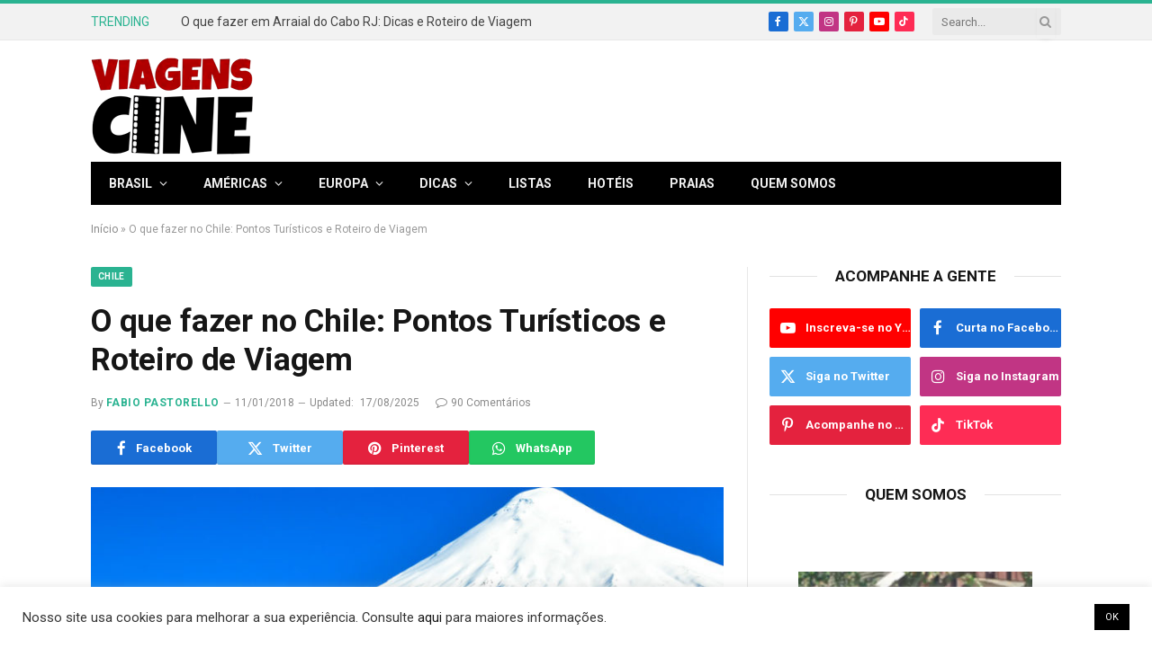

--- FILE ---
content_type: text/html; charset=UTF-8
request_url: https://www.viagenscinematograficas.com.br/2018/01/o-que-fazer-no-chile-roteiro-de-viagem.html/comment-page-3
body_size: 47772
content:

<!DOCTYPE html>
<html lang="pt-BR" class="s-light site-s-light">

<head>

	<meta charset="UTF-8" />
	<meta name="viewport" content="width=device-width, initial-scale=1" />
	<meta name='robots' content='index, follow, max-image-preview:large, max-snippet:-1, max-video-preview:-1' />

	<!-- This site is optimized with the Yoast SEO plugin v26.5 - https://yoast.com/wordpress/plugins/seo/ -->
	<title>O QUE FAZER NO CHILE: Roteiro de Viagem e Pontos Turísticos</title><link rel="preload" as="image" imagesrcset="https://www.viagenscinematograficas.com.br/wp-content/uploads/2018/01/Chile-Roteiro-O-que-Fazer-9-768x432.jpg 768w, https://www.viagenscinematograficas.com.br/wp-content/uploads/2018/01/Chile-Roteiro-O-que-Fazer-9.jpg 800w" imagesizes="(max-width: 708px) 100vw, 708px" /><link rel="preload" as="font" href="https://www.viagenscinematograficas.com.br/wp-content/themes/smart-mag/css/icons/fonts/ts-icons.woff2?v2.8" type="font/woff2" crossorigin="anonymous" />
	<meta name="description" content="O que fazer no Chile: confira nesse roteiro de viagem, os melhores destinos e principais pontos turísticos além de Santiago" />
	<link rel="canonical" href="https://www.viagenscinematograficas.com.br/2018/01/o-que-fazer-no-chile-roteiro-de-viagem.html" />
	<meta property="og:locale" content="pt_BR" />
	<meta property="og:type" content="article" />
	<meta property="og:title" content="O QUE FAZER NO CHILE: Roteiro de Viagem e Pontos Turísticos" />
	<meta property="og:description" content="O que fazer no Chile: confira nesse roteiro de viagem, os melhores destinos e principais pontos turísticos além de Santiago" />
	<meta property="og:url" content="https://www.viagenscinematograficas.com.br/2018/01/o-que-fazer-no-chile-roteiro-de-viagem.html" />
	<meta property="og:site_name" content="Viagens Cinematográficas" />
	<meta property="article:publisher" content="http://facebook.com/viagenscine" />
	<meta property="article:published_time" content="2018-01-11T03:07:24+00:00" />
	<meta property="article:modified_time" content="2025-08-17T19:50:36+00:00" />
	<meta property="og:image" content="https://www.viagenscinematograficas.com.br/wp-content/uploads/2018/01/Chile-Roteiro-O-que-Fazer-9.jpg" />
	<meta property="og:image:width" content="800" />
	<meta property="og:image:height" content="450" />
	<meta property="og:image:type" content="image/jpeg" />
	<meta name="author" content="Fabio Pastorello" />
	<meta name="twitter:card" content="summary_large_image" />
	<meta name="twitter:creator" content="@viagenscine" />
	<meta name="twitter:site" content="@viagenscine" />
	<meta name="twitter:label1" content="Written by" />
	<meta name="twitter:data1" content="Fabio Pastorello" />
	<meta name="twitter:label2" content="Est. reading time" />
	<meta name="twitter:data2" content="24 minutos" />
	<script type="application/ld+json" class="yoast-schema-graph">{"@context":"https://schema.org","@graph":[{"@type":"WebPage","@id":"https://www.viagenscinematograficas.com.br/2018/01/o-que-fazer-no-chile-roteiro-de-viagem.html","url":"https://www.viagenscinematograficas.com.br/2018/01/o-que-fazer-no-chile-roteiro-de-viagem.html","name":"O QUE FAZER NO CHILE: Roteiro de Viagem e Pontos Turísticos","isPartOf":{"@id":"https://www.viagenscinematograficas.com.br/#website"},"primaryImageOfPage":{"@id":"https://www.viagenscinematograficas.com.br/2018/01/o-que-fazer-no-chile-roteiro-de-viagem.html#primaryimage"},"image":{"@id":"https://www.viagenscinematograficas.com.br/2018/01/o-que-fazer-no-chile-roteiro-de-viagem.html#primaryimage"},"thumbnailUrl":"https://www.viagenscinematograficas.com.br/wp-content/uploads/2018/01/Chile-Roteiro-O-que-Fazer-9.jpg","datePublished":"2018-01-11T03:07:24+00:00","dateModified":"2025-08-17T19:50:36+00:00","author":{"@id":"https://www.viagenscinematograficas.com.br/#/schema/person/d9d1ef056bae02bf75c3bfcc29740440"},"description":"O que fazer no Chile: confira nesse roteiro de viagem, os melhores destinos e principais pontos turísticos além de Santiago","breadcrumb":{"@id":"https://www.viagenscinematograficas.com.br/2018/01/o-que-fazer-no-chile-roteiro-de-viagem.html#breadcrumb"},"inLanguage":"pt-BR","potentialAction":[{"@type":"ReadAction","target":["https://www.viagenscinematograficas.com.br/2018/01/o-que-fazer-no-chile-roteiro-de-viagem.html"]}]},{"@type":"ImageObject","inLanguage":"pt-BR","@id":"https://www.viagenscinematograficas.com.br/2018/01/o-que-fazer-no-chile-roteiro-de-viagem.html#primaryimage","url":"https://www.viagenscinematograficas.com.br/wp-content/uploads/2018/01/Chile-Roteiro-O-que-Fazer-9.jpg","contentUrl":"https://www.viagenscinematograficas.com.br/wp-content/uploads/2018/01/Chile-Roteiro-O-que-Fazer-9.jpg","width":800,"height":450,"caption":"O que fazer no Chile: Roteiro de Viagem e Principais Pontos Turísticos"},{"@type":"BreadcrumbList","@id":"https://www.viagenscinematograficas.com.br/2018/01/o-que-fazer-no-chile-roteiro-de-viagem.html#breadcrumb","itemListElement":[{"@type":"ListItem","position":1,"name":"Início","item":"https://www.viagenscinematograficas.com.br/"},{"@type":"ListItem","position":2,"name":"O que fazer no Chile: Pontos Turísticos e Roteiro de Viagem"}]},{"@type":"WebSite","@id":"https://www.viagenscinematograficas.com.br/#website","url":"https://www.viagenscinematograficas.com.br/","name":"Viagens Cinematográficas","description":"Dicas, fotos, vídeos e roteiros de viagem para quem busca destinos cinematográficos","potentialAction":[{"@type":"SearchAction","target":{"@type":"EntryPoint","urlTemplate":"https://www.viagenscinematograficas.com.br/?s={search_term_string}"},"query-input":{"@type":"PropertyValueSpecification","valueRequired":true,"valueName":"search_term_string"}}],"inLanguage":"pt-BR"},{"@type":"Person","@id":"https://www.viagenscinematograficas.com.br/#/schema/person/d9d1ef056bae02bf75c3bfcc29740440","name":"Fabio Pastorello","description":"Editor do Viagens Cine, fotógrafo e videomaker. Curte cinema e leva a vida e as viagens com toques de romance, drama e aventura. Formado em Letras, ex-bancário e muito mais feliz como blogueiro de viagens.","sameAs":["https://www.viagenscinematograficas.com.br"]}]}</script>
	<!-- / Yoast SEO plugin. -->


<link rel='dns-prefetch' href='//www.viagenscinematograficas.com.br' />
<link rel='dns-prefetch' href='//www.googletagmanager.com' />
<link rel='dns-prefetch' href='//fonts.googleapis.com' />
<link href='https://fonts.gstatic.com' crossorigin rel='preconnect' />
<link rel="alternate" type="application/rss+xml" title="Feed para Viagens Cinematográficas &raquo;" href="https://www.viagenscinematograficas.com.br/feed" />
<link rel="alternate" type="application/rss+xml" title="Feed de comentários para Viagens Cinematográficas &raquo;" href="https://www.viagenscinematograficas.com.br/comments/feed" />
<link rel="alternate" type="application/rss+xml" title="Feed de comentários para Viagens Cinematográficas &raquo; O que fazer no Chile: Pontos Turísticos e Roteiro de Viagem" href="https://www.viagenscinematograficas.com.br/2018/01/o-que-fazer-no-chile-roteiro-de-viagem.html/feed" />
<link rel="alternate" title="oEmbed (JSON)" type="application/json+oembed" href="https://www.viagenscinematograficas.com.br/wp-json/oembed/1.0/embed?url=https%3A%2F%2Fwww.viagenscinematograficas.com.br%2F2018%2F01%2Fo-que-fazer-no-chile-roteiro-de-viagem.html" />
<link rel="alternate" title="oEmbed (XML)" type="text/xml+oembed" href="https://www.viagenscinematograficas.com.br/wp-json/oembed/1.0/embed?url=https%3A%2F%2Fwww.viagenscinematograficas.com.br%2F2018%2F01%2Fo-que-fazer-no-chile-roteiro-de-viagem.html&#038;format=xml" />
<link rel="alternate" type="application/rss+xml" title="Viagens Cinematográficas &raquo; Stories Feed" href="https://www.viagenscinematograficas.com.br/web-stories/feed/"><!-- www.viagenscinematograficas.com.br is managing ads with Advanced Ads 2.0.15 – https://wpadvancedads.com/ --><!--noptimize--><script id="viage-ready">
			window.advanced_ads_ready=function(e,a){a=a||"complete";var d=function(e){return"interactive"===a?"loading"!==e:"complete"===e};d(document.readyState)?e():document.addEventListener("readystatechange",(function(a){d(a.target.readyState)&&e()}),{once:"interactive"===a})},window.advanced_ads_ready_queue=window.advanced_ads_ready_queue||[];		</script>
		<!--/noptimize--><style id='wp-img-auto-sizes-contain-inline-css' type='text/css'>
img:is([sizes=auto i],[sizes^="auto," i]){contain-intrinsic-size:3000px 1500px}
/*# sourceURL=wp-img-auto-sizes-contain-inline-css */
</style>
<style id='wp-emoji-styles-inline-css' type='text/css'>

	img.wp-smiley, img.emoji {
		display: inline !important;
		border: none !important;
		box-shadow: none !important;
		height: 1em !important;
		width: 1em !important;
		margin: 0 0.07em !important;
		vertical-align: -0.1em !important;
		background: none !important;
		padding: 0 !important;
	}
/*# sourceURL=wp-emoji-styles-inline-css */
</style>
<link rel='stylesheet' id='wp-block-library-css' href='https://www.viagenscinematograficas.com.br/wp-includes/css/dist/block-library/style.min.css?ver=6.9' type='text/css' media='all' />
<style id='classic-theme-styles-inline-css' type='text/css'>
/*! This file is auto-generated */
.wp-block-button__link{color:#fff;background-color:#32373c;border-radius:9999px;box-shadow:none;text-decoration:none;padding:calc(.667em + 2px) calc(1.333em + 2px);font-size:1.125em}.wp-block-file__button{background:#32373c;color:#fff;text-decoration:none}
/*# sourceURL=/wp-includes/css/classic-themes.min.css */
</style>
<style id='global-styles-inline-css' type='text/css'>
:root{--wp--preset--aspect-ratio--square: 1;--wp--preset--aspect-ratio--4-3: 4/3;--wp--preset--aspect-ratio--3-4: 3/4;--wp--preset--aspect-ratio--3-2: 3/2;--wp--preset--aspect-ratio--2-3: 2/3;--wp--preset--aspect-ratio--16-9: 16/9;--wp--preset--aspect-ratio--9-16: 9/16;--wp--preset--color--black: #000000;--wp--preset--color--cyan-bluish-gray: #abb8c3;--wp--preset--color--white: #ffffff;--wp--preset--color--pale-pink: #f78da7;--wp--preset--color--vivid-red: #cf2e2e;--wp--preset--color--luminous-vivid-orange: #ff6900;--wp--preset--color--luminous-vivid-amber: #fcb900;--wp--preset--color--light-green-cyan: #7bdcb5;--wp--preset--color--vivid-green-cyan: #00d084;--wp--preset--color--pale-cyan-blue: #8ed1fc;--wp--preset--color--vivid-cyan-blue: #0693e3;--wp--preset--color--vivid-purple: #9b51e0;--wp--preset--gradient--vivid-cyan-blue-to-vivid-purple: linear-gradient(135deg,rgb(6,147,227) 0%,rgb(155,81,224) 100%);--wp--preset--gradient--light-green-cyan-to-vivid-green-cyan: linear-gradient(135deg,rgb(122,220,180) 0%,rgb(0,208,130) 100%);--wp--preset--gradient--luminous-vivid-amber-to-luminous-vivid-orange: linear-gradient(135deg,rgb(252,185,0) 0%,rgb(255,105,0) 100%);--wp--preset--gradient--luminous-vivid-orange-to-vivid-red: linear-gradient(135deg,rgb(255,105,0) 0%,rgb(207,46,46) 100%);--wp--preset--gradient--very-light-gray-to-cyan-bluish-gray: linear-gradient(135deg,rgb(238,238,238) 0%,rgb(169,184,195) 100%);--wp--preset--gradient--cool-to-warm-spectrum: linear-gradient(135deg,rgb(74,234,220) 0%,rgb(151,120,209) 20%,rgb(207,42,186) 40%,rgb(238,44,130) 60%,rgb(251,105,98) 80%,rgb(254,248,76) 100%);--wp--preset--gradient--blush-light-purple: linear-gradient(135deg,rgb(255,206,236) 0%,rgb(152,150,240) 100%);--wp--preset--gradient--blush-bordeaux: linear-gradient(135deg,rgb(254,205,165) 0%,rgb(254,45,45) 50%,rgb(107,0,62) 100%);--wp--preset--gradient--luminous-dusk: linear-gradient(135deg,rgb(255,203,112) 0%,rgb(199,81,192) 50%,rgb(65,88,208) 100%);--wp--preset--gradient--pale-ocean: linear-gradient(135deg,rgb(255,245,203) 0%,rgb(182,227,212) 50%,rgb(51,167,181) 100%);--wp--preset--gradient--electric-grass: linear-gradient(135deg,rgb(202,248,128) 0%,rgb(113,206,126) 100%);--wp--preset--gradient--midnight: linear-gradient(135deg,rgb(2,3,129) 0%,rgb(40,116,252) 100%);--wp--preset--font-size--small: 13px;--wp--preset--font-size--medium: 20px;--wp--preset--font-size--large: 36px;--wp--preset--font-size--x-large: 42px;--wp--preset--spacing--20: 0.44rem;--wp--preset--spacing--30: 0.67rem;--wp--preset--spacing--40: 1rem;--wp--preset--spacing--50: 1.5rem;--wp--preset--spacing--60: 2.25rem;--wp--preset--spacing--70: 3.38rem;--wp--preset--spacing--80: 5.06rem;--wp--preset--shadow--natural: 6px 6px 9px rgba(0, 0, 0, 0.2);--wp--preset--shadow--deep: 12px 12px 50px rgba(0, 0, 0, 0.4);--wp--preset--shadow--sharp: 6px 6px 0px rgba(0, 0, 0, 0.2);--wp--preset--shadow--outlined: 6px 6px 0px -3px rgb(255, 255, 255), 6px 6px rgb(0, 0, 0);--wp--preset--shadow--crisp: 6px 6px 0px rgb(0, 0, 0);}:where(.is-layout-flex){gap: 0.5em;}:where(.is-layout-grid){gap: 0.5em;}body .is-layout-flex{display: flex;}.is-layout-flex{flex-wrap: wrap;align-items: center;}.is-layout-flex > :is(*, div){margin: 0;}body .is-layout-grid{display: grid;}.is-layout-grid > :is(*, div){margin: 0;}:where(.wp-block-columns.is-layout-flex){gap: 2em;}:where(.wp-block-columns.is-layout-grid){gap: 2em;}:where(.wp-block-post-template.is-layout-flex){gap: 1.25em;}:where(.wp-block-post-template.is-layout-grid){gap: 1.25em;}.has-black-color{color: var(--wp--preset--color--black) !important;}.has-cyan-bluish-gray-color{color: var(--wp--preset--color--cyan-bluish-gray) !important;}.has-white-color{color: var(--wp--preset--color--white) !important;}.has-pale-pink-color{color: var(--wp--preset--color--pale-pink) !important;}.has-vivid-red-color{color: var(--wp--preset--color--vivid-red) !important;}.has-luminous-vivid-orange-color{color: var(--wp--preset--color--luminous-vivid-orange) !important;}.has-luminous-vivid-amber-color{color: var(--wp--preset--color--luminous-vivid-amber) !important;}.has-light-green-cyan-color{color: var(--wp--preset--color--light-green-cyan) !important;}.has-vivid-green-cyan-color{color: var(--wp--preset--color--vivid-green-cyan) !important;}.has-pale-cyan-blue-color{color: var(--wp--preset--color--pale-cyan-blue) !important;}.has-vivid-cyan-blue-color{color: var(--wp--preset--color--vivid-cyan-blue) !important;}.has-vivid-purple-color{color: var(--wp--preset--color--vivid-purple) !important;}.has-black-background-color{background-color: var(--wp--preset--color--black) !important;}.has-cyan-bluish-gray-background-color{background-color: var(--wp--preset--color--cyan-bluish-gray) !important;}.has-white-background-color{background-color: var(--wp--preset--color--white) !important;}.has-pale-pink-background-color{background-color: var(--wp--preset--color--pale-pink) !important;}.has-vivid-red-background-color{background-color: var(--wp--preset--color--vivid-red) !important;}.has-luminous-vivid-orange-background-color{background-color: var(--wp--preset--color--luminous-vivid-orange) !important;}.has-luminous-vivid-amber-background-color{background-color: var(--wp--preset--color--luminous-vivid-amber) !important;}.has-light-green-cyan-background-color{background-color: var(--wp--preset--color--light-green-cyan) !important;}.has-vivid-green-cyan-background-color{background-color: var(--wp--preset--color--vivid-green-cyan) !important;}.has-pale-cyan-blue-background-color{background-color: var(--wp--preset--color--pale-cyan-blue) !important;}.has-vivid-cyan-blue-background-color{background-color: var(--wp--preset--color--vivid-cyan-blue) !important;}.has-vivid-purple-background-color{background-color: var(--wp--preset--color--vivid-purple) !important;}.has-black-border-color{border-color: var(--wp--preset--color--black) !important;}.has-cyan-bluish-gray-border-color{border-color: var(--wp--preset--color--cyan-bluish-gray) !important;}.has-white-border-color{border-color: var(--wp--preset--color--white) !important;}.has-pale-pink-border-color{border-color: var(--wp--preset--color--pale-pink) !important;}.has-vivid-red-border-color{border-color: var(--wp--preset--color--vivid-red) !important;}.has-luminous-vivid-orange-border-color{border-color: var(--wp--preset--color--luminous-vivid-orange) !important;}.has-luminous-vivid-amber-border-color{border-color: var(--wp--preset--color--luminous-vivid-amber) !important;}.has-light-green-cyan-border-color{border-color: var(--wp--preset--color--light-green-cyan) !important;}.has-vivid-green-cyan-border-color{border-color: var(--wp--preset--color--vivid-green-cyan) !important;}.has-pale-cyan-blue-border-color{border-color: var(--wp--preset--color--pale-cyan-blue) !important;}.has-vivid-cyan-blue-border-color{border-color: var(--wp--preset--color--vivid-cyan-blue) !important;}.has-vivid-purple-border-color{border-color: var(--wp--preset--color--vivid-purple) !important;}.has-vivid-cyan-blue-to-vivid-purple-gradient-background{background: var(--wp--preset--gradient--vivid-cyan-blue-to-vivid-purple) !important;}.has-light-green-cyan-to-vivid-green-cyan-gradient-background{background: var(--wp--preset--gradient--light-green-cyan-to-vivid-green-cyan) !important;}.has-luminous-vivid-amber-to-luminous-vivid-orange-gradient-background{background: var(--wp--preset--gradient--luminous-vivid-amber-to-luminous-vivid-orange) !important;}.has-luminous-vivid-orange-to-vivid-red-gradient-background{background: var(--wp--preset--gradient--luminous-vivid-orange-to-vivid-red) !important;}.has-very-light-gray-to-cyan-bluish-gray-gradient-background{background: var(--wp--preset--gradient--very-light-gray-to-cyan-bluish-gray) !important;}.has-cool-to-warm-spectrum-gradient-background{background: var(--wp--preset--gradient--cool-to-warm-spectrum) !important;}.has-blush-light-purple-gradient-background{background: var(--wp--preset--gradient--blush-light-purple) !important;}.has-blush-bordeaux-gradient-background{background: var(--wp--preset--gradient--blush-bordeaux) !important;}.has-luminous-dusk-gradient-background{background: var(--wp--preset--gradient--luminous-dusk) !important;}.has-pale-ocean-gradient-background{background: var(--wp--preset--gradient--pale-ocean) !important;}.has-electric-grass-gradient-background{background: var(--wp--preset--gradient--electric-grass) !important;}.has-midnight-gradient-background{background: var(--wp--preset--gradient--midnight) !important;}.has-small-font-size{font-size: var(--wp--preset--font-size--small) !important;}.has-medium-font-size{font-size: var(--wp--preset--font-size--medium) !important;}.has-large-font-size{font-size: var(--wp--preset--font-size--large) !important;}.has-x-large-font-size{font-size: var(--wp--preset--font-size--x-large) !important;}
:where(.wp-block-post-template.is-layout-flex){gap: 1.25em;}:where(.wp-block-post-template.is-layout-grid){gap: 1.25em;}
:where(.wp-block-term-template.is-layout-flex){gap: 1.25em;}:where(.wp-block-term-template.is-layout-grid){gap: 1.25em;}
:where(.wp-block-columns.is-layout-flex){gap: 2em;}:where(.wp-block-columns.is-layout-grid){gap: 2em;}
:root :where(.wp-block-pullquote){font-size: 1.5em;line-height: 1.6;}
/*# sourceURL=global-styles-inline-css */
</style>
<link rel='stylesheet' id='cookie-law-info-css' href='https://www.viagenscinematograficas.com.br/wp-content/plugins/cookie-law-info/legacy/public/css/cookie-law-info-public.css?ver=3.3.8' type='text/css' media='all' />
<link rel='stylesheet' id='cookie-law-info-gdpr-css' href='https://www.viagenscinematograficas.com.br/wp-content/plugins/cookie-law-info/legacy/public/css/cookie-law-info-gdpr.css?ver=3.3.8' type='text/css' media='all' />
<link rel='stylesheet' id='tablepress-default-css' href='https://www.viagenscinematograficas.com.br/wp-content/plugins/tablepress/css/build/default.css?ver=3.2.5' type='text/css' media='all' />
<link rel='stylesheet' id='smartmag-core-css' href='https://www.viagenscinematograficas.com.br/wp-content/themes/smart-mag/style.css?ver=10.2.1' type='text/css' media='all' />
<link rel='stylesheet' id='smartmag-fonts-css' href='https://fonts.googleapis.com/css?family=Roboto%3A400%2C400i%2C500%2C700' type='text/css' media='all' />
<link rel='stylesheet' id='smartmag-magnific-popup-css' href='https://www.viagenscinematograficas.com.br/wp-content/themes/smart-mag/css/lightbox.css?ver=10.2.1' type='text/css' media='all' />
<link rel='stylesheet' id='font-awesome4-css' href='https://www.viagenscinematograficas.com.br/wp-content/themes/smart-mag/css/fontawesome/css/font-awesome.min.css?ver=10.2.1' type='text/css' media='all' />
<link rel='stylesheet' id='smartmag-icons-css' href='https://www.viagenscinematograficas.com.br/wp-content/themes/smart-mag/css/icons/icons.css?ver=10.2.1' type='text/css' media='all' />
<link rel='stylesheet' id='smartmag-skin-css' href='https://www.viagenscinematograficas.com.br/wp-content/themes/smart-mag/css/skin-thezine.css?ver=10.2.1' type='text/css' media='all' />
<style id='smartmag-skin-inline-css' type='text/css'>
:root { --main-width: 1078px; }
.loop-grid .ratio-is-custom { padding-bottom: calc(100% / 1.68); }
.loop-list .ratio-is-custom { padding-bottom: calc(100% / 1.575); }
.list-post { --list-p-media-width: 44%; --list-p-media-max-width: 85%; }
.list-post .media:not(i) { --list-p-media-max-width: 44%; }
.loop-small .media:not(i) { max-width: 104px; }
.single .featured .ratio-is-custom { padding-bottom: calc(100% / 2); }


.term-color-264 { --c-main: #1e3591; }
.navigation .menu-cat-264 { --c-term: #1e3591; }


.term-color-404 { --c-main: #dd9933; }
.navigation .menu-cat-404 { --c-term: #dd9933; }


.term-color-35 { --c-main: #dd3333; }
.navigation .menu-cat-35 { --c-term: #dd3333; }


.term-color-33 { --c-main: #dd9933; }
.navigation .menu-cat-33 { --c-term: #dd9933; }

/*# sourceURL=smartmag-skin-inline-css */
</style>
<link rel='stylesheet' id='smartmag-legacy-sc-css' href='https://www.viagenscinematograficas.com.br/wp-content/themes/smart-mag/css/legacy-shortcodes.css?ver=10.2.1' type='text/css' media='all' />
<style id='rocket-lazyload-inline-css' type='text/css'>
.rll-youtube-player{position:relative;padding-bottom:56.23%;height:0;overflow:hidden;max-width:100%;}.rll-youtube-player:focus-within{outline: 2px solid currentColor;outline-offset: 5px;}.rll-youtube-player iframe{position:absolute;top:0;left:0;width:100%;height:100%;z-index:100;background:0 0}.rll-youtube-player img{bottom:0;display:block;left:0;margin:auto;max-width:100%;width:100%;position:absolute;right:0;top:0;border:none;height:auto;-webkit-transition:.4s all;-moz-transition:.4s all;transition:.4s all}.rll-youtube-player img:hover{-webkit-filter:brightness(75%)}.rll-youtube-player .play{height:100%;width:100%;left:0;top:0;position:absolute;background:url(https://www.viagenscinematograficas.com.br/wp-content/plugins/wp-rocket/assets/img/youtube.png) no-repeat center;background-color: transparent !important;cursor:pointer;border:none;}
/*# sourceURL=rocket-lazyload-inline-css */
</style>
<script type="text/javascript" src="https://www.viagenscinematograficas.com.br/wp-includes/js/jquery/jquery.min.js?ver=3.7.1" id="jquery-core-js"></script>
<script type="text/javascript" src="https://www.viagenscinematograficas.com.br/wp-includes/js/jquery/jquery-migrate.min.js?ver=3.4.1" id="jquery-migrate-js"></script>
<script type="text/javascript" id="cookie-law-info-js-extra">
/* <![CDATA[ */
var Cli_Data = {"nn_cookie_ids":[],"cookielist":[],"non_necessary_cookies":[],"ccpaEnabled":"","ccpaRegionBased":"","ccpaBarEnabled":"","strictlyEnabled":["necessary","obligatoire"],"ccpaType":"gdpr","js_blocking":"1","custom_integration":"","triggerDomRefresh":"","secure_cookies":""};
var cli_cookiebar_settings = {"animate_speed_hide":"500","animate_speed_show":"500","background":"#FFF","border":"#b1a6a6c2","border_on":"","button_1_button_colour":"#000000","button_1_button_hover":"#000000","button_1_link_colour":"#fff","button_1_as_button":"1","button_1_new_win":"","button_2_button_colour":"#333","button_2_button_hover":"#292929","button_2_link_colour":"#444","button_2_as_button":"","button_2_hidebar":"","button_3_button_colour":"#dedfe0","button_3_button_hover":"#b2b2b3","button_3_link_colour":"#333333","button_3_as_button":"1","button_3_new_win":"","button_4_button_colour":"#dedfe0","button_4_button_hover":"#b2b2b3","button_4_link_colour":"#333333","button_4_as_button":"1","button_7_button_colour":"#000000","button_7_button_hover":"#000000","button_7_link_colour":"#fff","button_7_as_button":"1","button_7_new_win":"","font_family":"inherit","header_fix":"","notify_animate_hide":"1","notify_animate_show":"","notify_div_id":"#cookie-law-info-bar","notify_position_horizontal":"right","notify_position_vertical":"bottom","scroll_close":"","scroll_close_reload":"","accept_close_reload":"","reject_close_reload":"","showagain_tab":"","showagain_background":"#fff","showagain_border":"#000","showagain_div_id":"#cookie-law-info-again","showagain_x_position":"100px","text":"#333333","show_once_yn":"","show_once":"10000","logging_on":"","as_popup":"","popup_overlay":"1","bar_heading_text":"","cookie_bar_as":"banner","popup_showagain_position":"bottom-right","widget_position":"left"};
var log_object = {"ajax_url":"https://www.viagenscinematograficas.com.br/wp-admin/admin-ajax.php"};
//# sourceURL=cookie-law-info-js-extra
/* ]]> */
</script>
<script type="text/javascript" src="https://www.viagenscinematograficas.com.br/wp-content/plugins/cookie-law-info/legacy/public/js/cookie-law-info-public.js?ver=3.3.8" id="cookie-law-info-js"></script>

<!-- Google tag (gtag.js) snippet added by Site Kit -->
<!-- Google Analytics snippet added by Site Kit -->
<script type="text/javascript" src="https://www.googletagmanager.com/gtag/js?id=G-Z42VGTCVVK" id="google_gtagjs-js" async></script>
<script type="text/javascript" id="google_gtagjs-js-after">
/* <![CDATA[ */
window.dataLayer = window.dataLayer || [];function gtag(){dataLayer.push(arguments);}
gtag("set","linker",{"domains":["www.viagenscinematograficas.com.br"]});
gtag("js", new Date());
gtag("set", "developer_id.dZTNiMT", true);
gtag("config", "G-Z42VGTCVVK");
//# sourceURL=google_gtagjs-js-after
/* ]]> */
</script>
<script type="text/javascript" id="smartmag-theme-js-extra">
/* <![CDATA[ */
var Bunyad = {"ajaxurl":"https://www.viagenscinematograficas.com.br/wp-admin/admin-ajax.php"};
//# sourceURL=smartmag-theme-js-extra
/* ]]> */
</script>
<script type="text/javascript" src="https://www.viagenscinematograficas.com.br/wp-content/themes/smart-mag/js/theme.js?ver=10.2.1" id="smartmag-theme-js"></script>
<script type="text/javascript" src="https://www.viagenscinematograficas.com.br/wp-content/themes/smart-mag/js/legacy-shortcodes.js?ver=10.2.1" id="smartmag-legacy-sc-js"></script>
<link rel="https://api.w.org/" href="https://www.viagenscinematograficas.com.br/wp-json/" /><link rel="alternate" title="JSON" type="application/json" href="https://www.viagenscinematograficas.com.br/wp-json/wp/v2/posts/13192" /><link rel="EditURI" type="application/rsd+xml" title="RSD" href="https://www.viagenscinematograficas.com.br/xmlrpc.php?rsd" />
<meta name="generator" content="WordPress 6.9" />
<link rel='shortlink' href='https://www.viagenscinematograficas.com.br/?p=13192' />
<meta name="generator" content="Site Kit by Google 1.167.0" /><script type="text/javascript">
(function(url){
	if(/(?:Chrome\/26\.0\.1410\.63 Safari\/537\.31|WordfenceTestMonBot)/.test(navigator.userAgent)){ return; }
	var addEvent = function(evt, handler) {
		if (window.addEventListener) {
			document.addEventListener(evt, handler, false);
		} else if (window.attachEvent) {
			document.attachEvent('on' + evt, handler);
		}
	};
	var removeEvent = function(evt, handler) {
		if (window.removeEventListener) {
			document.removeEventListener(evt, handler, false);
		} else if (window.detachEvent) {
			document.detachEvent('on' + evt, handler);
		}
	};
	var evts = 'contextmenu dblclick drag dragend dragenter dragleave dragover dragstart drop keydown keypress keyup mousedown mousemove mouseout mouseover mouseup mousewheel scroll'.split(' ');
	var logHuman = function() {
		if (window.wfLogHumanRan) { return; }
		window.wfLogHumanRan = true;
		var wfscr = document.createElement('script');
		wfscr.type = 'text/javascript';
		wfscr.async = true;
		wfscr.src = url + '&r=' + Math.random();
		(document.getElementsByTagName('head')[0]||document.getElementsByTagName('body')[0]).appendChild(wfscr);
		for (var i = 0; i < evts.length; i++) {
			removeEvent(evts[i], logHuman);
		}
	};
	for (var i = 0; i < evts.length; i++) {
		addEvent(evts[i], logHuman);
	}
})('//www.viagenscinematograficas.com.br/?wordfence_lh=1&hid=5E8C4C2D69F0CD52283959E2CF7BBF0B');
</script>
		<script>
		var BunyadSchemeKey = 'bunyad-scheme';
		(() => {
			const d = document.documentElement;
			const c = d.classList;
			var scheme = localStorage.getItem(BunyadSchemeKey);
			
			if (scheme) {
				d.dataset.origClass = c;
				scheme === 'dark' ? c.remove('s-light', 'site-s-light') : c.remove('s-dark', 'site-s-dark');
				c.add('site-s-' + scheme, 's-' + scheme);
			}
		})();
		</script>
		<meta name="generator" content="Elementor 3.33.4; features: additional_custom_breakpoints; settings: css_print_method-external, google_font-enabled, font_display-auto">
			<style>
				.e-con.e-parent:nth-of-type(n+4):not(.e-lazyloaded):not(.e-no-lazyload),
				.e-con.e-parent:nth-of-type(n+4):not(.e-lazyloaded):not(.e-no-lazyload) * {
					background-image: none !important;
				}
				@media screen and (max-height: 1024px) {
					.e-con.e-parent:nth-of-type(n+3):not(.e-lazyloaded):not(.e-no-lazyload),
					.e-con.e-parent:nth-of-type(n+3):not(.e-lazyloaded):not(.e-no-lazyload) * {
						background-image: none !important;
					}
				}
				@media screen and (max-height: 640px) {
					.e-con.e-parent:nth-of-type(n+2):not(.e-lazyloaded):not(.e-no-lazyload),
					.e-con.e-parent:nth-of-type(n+2):not(.e-lazyloaded):not(.e-no-lazyload) * {
						background-image: none !important;
					}
				}
			</style>
			<!-- Google Tag Manager -->
<script>(function(w,d,s,l,i){w[l]=w[l]||[];w[l].push({'gtm.start':
new Date().getTime(),event:'gtm.js'});var f=d.getElementsByTagName(s)[0],
j=d.createElement(s),dl=l!='dataLayer'?'&l='+l:'';j.async=true;j.src=
'https://www.googletagmanager.com/gtm.js?id='+i+dl;f.parentNode.insertBefore(j,f);
})(window,document,'script','dataLayer','GTM-P3FM7MH');</script>
<!-- End Google Tag Manager -->
		<style type="text/css" id="wp-custom-css">
			.banner img {
     width: 100%;
}

.logo-image {margin-top: 10px;}

figcaption{
font-size: 13px;
line-height: 1.7;
color: #9a9a9a;
font-style: italic;
text-align: center;
}

.post-content h4 {
    font-size: 1.25em;
    background-color: #f5f6fa;
    padding: 30px;
}

		</style>
		<noscript><style id="rocket-lazyload-nojs-css">.rll-youtube-player, [data-lazy-src]{display:none !important;}</style></noscript>

</head>

<body data-rsssl=1 class="wp-singular post-template-default single single-post postid-13192 single-format-standard wp-theme-smart-mag right-sidebar post-layout-modern post-cat-184 has-lb has-lb-sm ts-img-hov-fade has-sb-sep layout-normal elementor-default elementor-kit-24521 aa-prefix-viage-">



<div class="main-wrap">

	
<div class="off-canvas-backdrop"></div>
<div class="mobile-menu-container off-canvas" id="off-canvas">

	<div class="off-canvas-head">
		<a href="#" class="close">
			<span class="visuallyhidden">Close Menu</span>
			<i class="tsi tsi-times"></i>
		</a>

		<div class="ts-logo">
			<picture class="logo-mobile logo-image">
<source type="image/webp" srcset="https://www.viagenscinematograficas.com.br/wp-content/uploads/2020/10/Viagens-Cine-retinaMob.png.webp"/>
<img src="https://www.viagenscinematograficas.com.br/wp-content/uploads/2020/10/Viagens-Cine-retinaMob.png" width="180" height="101" alt="Viagens Cinematográficas"/>
</picture>
		</div>
	</div>

	<div class="off-canvas-content">

		
			<ul id="menu-menu-principal" class="mobile-menu"><li id="menu-item-718" class="menu-item menu-item-type-taxonomy menu-item-object-category menu-item-has-children menu-item-718"><a href="https://www.viagenscinematograficas.com.br/destinos/brasil">Brasil</a>
<ul class="sub-menu">
	<li id="menu-item-731" class="menu-item menu-item-type-taxonomy menu-item-object-category menu-item-731"><a href="https://www.viagenscinematograficas.com.br/destinos/brasil/alagoas">Alagoas</a></li>
	<li id="menu-item-732" class="menu-item menu-item-type-taxonomy menu-item-object-category menu-item-732"><a href="https://www.viagenscinematograficas.com.br/destinos/brasil/bahia">Bahia</a></li>
	<li id="menu-item-733" class="menu-item menu-item-type-taxonomy menu-item-object-category menu-item-733"><a href="https://www.viagenscinematograficas.com.br/destinos/brasil/ceara">Ceará</a></li>
	<li id="menu-item-734" class="menu-item menu-item-type-taxonomy menu-item-object-category menu-item-734"><a href="https://www.viagenscinematograficas.com.br/destinos/brasil/pernambuco/fernando-de-noronha">Fernando de Noronha</a></li>
	<li id="menu-item-12109" class="menu-item menu-item-type-taxonomy menu-item-object-category menu-item-12109"><a href="https://www.viagenscinematograficas.com.br/destinos/brasil/espirito-santo">Espírito Santo</a></li>
	<li id="menu-item-738" class="menu-item menu-item-type-taxonomy menu-item-object-category menu-item-738"><a href="https://www.viagenscinematograficas.com.br/destinos/brasil/goias">Goiás</a></li>
	<li id="menu-item-739" class="menu-item menu-item-type-taxonomy menu-item-object-category menu-item-739"><a href="https://www.viagenscinematograficas.com.br/destinos/brasil/maranhao">Maranhão</a></li>
	<li id="menu-item-740" class="menu-item menu-item-type-taxonomy menu-item-object-category menu-item-740"><a href="https://www.viagenscinematograficas.com.br/destinos/brasil/mato-grosso-do-sul">Mato Grosso do Sul</a></li>
	<li id="menu-item-741" class="menu-item menu-item-type-taxonomy menu-item-object-category menu-item-741"><a href="https://www.viagenscinematograficas.com.br/destinos/brasil/minas-gerais">Minas Gerais</a></li>
	<li id="menu-item-742" class="menu-item menu-item-type-taxonomy menu-item-object-category menu-item-742"><a href="https://www.viagenscinematograficas.com.br/destinos/brasil/parana">Paraná</a></li>
	<li id="menu-item-743" class="menu-item menu-item-type-taxonomy menu-item-object-category menu-item-743"><a href="https://www.viagenscinematograficas.com.br/destinos/brasil/pernambuco">Pernambuco</a></li>
	<li id="menu-item-758" class="menu-item menu-item-type-taxonomy menu-item-object-category menu-item-758"><a href="https://www.viagenscinematograficas.com.br/destinos/brasil/rio-grande-do-norte">Rio Grande do Norte</a></li>
	<li id="menu-item-759" class="menu-item menu-item-type-taxonomy menu-item-object-category menu-item-759"><a href="https://www.viagenscinematograficas.com.br/destinos/brasil/rio-grande-do-sul">Rio Grande do Sul</a></li>
	<li id="menu-item-760" class="menu-item menu-item-type-taxonomy menu-item-object-category menu-item-760"><a href="https://www.viagenscinematograficas.com.br/destinos/brasil/rj">Rio de Janeiro</a></li>
	<li id="menu-item-761" class="menu-item menu-item-type-taxonomy menu-item-object-category menu-item-761"><a href="https://www.viagenscinematograficas.com.br/destinos/brasil/santa-catarina">Santa Catarina</a></li>
	<li id="menu-item-762" class="menu-item menu-item-type-taxonomy menu-item-object-category menu-item-762"><a href="https://www.viagenscinematograficas.com.br/destinos/brasil/sergipe">Sergipe</a></li>
	<li id="menu-item-763" class="menu-item menu-item-type-taxonomy menu-item-object-category menu-item-763"><a href="https://www.viagenscinematograficas.com.br/destinos/brasil/sp">São Paulo</a></li>
	<li id="menu-item-764" class="menu-item menu-item-type-taxonomy menu-item-object-category menu-item-764"><a href="https://www.viagenscinematograficas.com.br/destinos/brasil/tocantins">Tocantins</a></li>
</ul>
</li>
<li id="menu-item-716" class="menu-item menu-item-type-taxonomy menu-item-object-category current-post-ancestor menu-item-has-children menu-item-716"><a href="https://www.viagenscinematograficas.com.br/destinos/america">Américas</a>
<ul class="sub-menu">
	<li id="menu-item-717" class="menu-item menu-item-type-taxonomy menu-item-object-category menu-item-717"><a href="https://www.viagenscinematograficas.com.br/destinos/america/argentina">Argentina</a></li>
	<li id="menu-item-719" class="menu-item menu-item-type-taxonomy menu-item-object-category menu-item-719"><a href="https://www.viagenscinematograficas.com.br/destinos/america/caribe">Caribe</a></li>
	<li id="menu-item-720" class="menu-item menu-item-type-taxonomy menu-item-object-category current-post-ancestor current-menu-parent current-post-parent menu-item-720"><a href="https://www.viagenscinematograficas.com.br/destinos/america/chile">Chile</a></li>
	<li id="menu-item-27121" class="menu-item menu-item-type-taxonomy menu-item-object-category menu-item-27121"><a href="https://www.viagenscinematograficas.com.br/destinos/america/colombia">Colômbia</a></li>
	<li id="menu-item-721" class="menu-item menu-item-type-taxonomy menu-item-object-category menu-item-721"><a href="https://www.viagenscinematograficas.com.br/destinos/america/eua">EUA</a></li>
	<li id="menu-item-749" class="menu-item menu-item-type-taxonomy menu-item-object-category menu-item-749"><a href="https://www.viagenscinematograficas.com.br/destinos/america/mexico">México</a></li>
	<li id="menu-item-750" class="menu-item menu-item-type-taxonomy menu-item-object-category menu-item-750"><a href="https://www.viagenscinematograficas.com.br/destinos/america/paraguai">Paraguai</a></li>
	<li id="menu-item-751" class="menu-item menu-item-type-taxonomy menu-item-object-category menu-item-751"><a href="https://www.viagenscinematograficas.com.br/destinos/america/peru">Peru</a></li>
	<li id="menu-item-757" class="menu-item menu-item-type-taxonomy menu-item-object-category menu-item-757"><a href="https://www.viagenscinematograficas.com.br/destinos/america/republica-dominicana">República Dominicana</a></li>
</ul>
</li>
<li id="menu-item-723" class="menu-item menu-item-type-taxonomy menu-item-object-category menu-item-has-children menu-item-723"><a href="https://www.viagenscinematograficas.com.br/destinos/europa">Europa</a>
<ul class="sub-menu">
	<li id="menu-item-724" class="menu-item menu-item-type-taxonomy menu-item-object-category menu-item-724"><a href="https://www.viagenscinematograficas.com.br/destinos/europa/austria">Áustria</a></li>
	<li id="menu-item-725" class="menu-item menu-item-type-taxonomy menu-item-object-category menu-item-725"><a href="https://www.viagenscinematograficas.com.br/destinos/europa/espanha">Espanha</a></li>
	<li id="menu-item-726" class="menu-item menu-item-type-taxonomy menu-item-object-category menu-item-726"><a href="https://www.viagenscinematograficas.com.br/destinos/europa/franca">França</a></li>
	<li id="menu-item-744" class="menu-item menu-item-type-taxonomy menu-item-object-category menu-item-744"><a href="https://www.viagenscinematograficas.com.br/destinos/europa/grecia">Grécia</a></li>
	<li id="menu-item-745" class="menu-item menu-item-type-taxonomy menu-item-object-category menu-item-745"><a href="https://www.viagenscinematograficas.com.br/destinos/europa/holanda">Holanda</a></li>
	<li id="menu-item-747" class="menu-item menu-item-type-taxonomy menu-item-object-category menu-item-747"><a href="https://www.viagenscinematograficas.com.br/destinos/europa/inglaterra">Inglaterra</a></li>
	<li id="menu-item-748" class="menu-item menu-item-type-taxonomy menu-item-object-category menu-item-748"><a href="https://www.viagenscinematograficas.com.br/destinos/europa/italia">Itália</a></li>
	<li id="menu-item-15559" class="menu-item menu-item-type-taxonomy menu-item-object-category menu-item-15559"><a href="https://www.viagenscinematograficas.com.br/destinos/europa/monaco">Monaco</a></li>
	<li id="menu-item-754" class="menu-item menu-item-type-taxonomy menu-item-object-category menu-item-754"><a href="https://www.viagenscinematograficas.com.br/destinos/europa/portugal">Portugal</a></li>
	<li id="menu-item-755" class="menu-item menu-item-type-taxonomy menu-item-object-category menu-item-755"><a href="https://www.viagenscinematograficas.com.br/destinos/europa/rep-tcheca">Rep. Tcheca</a></li>
	<li id="menu-item-756" class="menu-item menu-item-type-taxonomy menu-item-object-category menu-item-756"><a href="https://www.viagenscinematograficas.com.br/destinos/europa/suica">Suíça</a></li>
</ul>
</li>
<li id="menu-item-987" class="menu-item menu-item-type-taxonomy menu-item-object-post_tag menu-item-has-children menu-item-987"><a href="https://www.viagenscinematograficas.com.br/tag/dicas">Dicas</a>
<ul class="sub-menu">
	<li id="menu-item-992" class="menu-item menu-item-type-taxonomy menu-item-object-post_tag menu-item-992"><a href="https://www.viagenscinematograficas.com.br/tag/quanto-custa">Quanto Custa</a></li>
	<li id="menu-item-988" class="menu-item menu-item-type-taxonomy menu-item-object-category menu-item-988"><a href="https://www.viagenscinematograficas.com.br/onde-comer">Onde Comer</a></li>
	<li id="menu-item-8555" class="menu-item menu-item-type-taxonomy menu-item-object-post_tag menu-item-8555"><a href="https://www.viagenscinematograficas.com.br/tag/aluguel-de-carros">Aluguel de Carro</a></li>
	<li id="menu-item-15220" class="menu-item menu-item-type-custom menu-item-object-custom menu-item-15220"><a href="https://www.segurospromo.com.br/p/viagenscine/parceiro/">Seguro Viagem</a></li>
	<li id="menu-item-8554" class="menu-item menu-item-type-taxonomy menu-item-object-category menu-item-8554"><a href="https://www.viagenscinematograficas.com.br/top10">Top 10</a></li>
</ul>
</li>
<li id="menu-item-736" class="menu-item menu-item-type-taxonomy menu-item-object-category menu-item-736"><a href="https://www.viagenscinematograficas.com.br/listas">Listas</a></li>
<li id="menu-item-990" class="menu-item menu-item-type-taxonomy menu-item-object-category menu-item-990"><a href="https://www.viagenscinematograficas.com.br/onde-ficar">Hotéis</a></li>
<li id="menu-item-11371" class="menu-item menu-item-type-taxonomy menu-item-object-post_tag menu-item-11371"><a href="https://www.viagenscinematograficas.com.br/tag/melhores-praias-do-brasil">Praias</a></li>
<li id="menu-item-23665" class="menu-item menu-item-type-post_type menu-item-object-page menu-item-23665"><a href="https://www.viagenscinematograficas.com.br/sobre-o-blog-e-quem-somos-viagenscine">Quem Somos</a></li>
</ul>
		
		
		
		<div class="spc-social-block spc-social spc-social-b smart-head-social">
		
			
				<a href="http://facebook.com/viagenscine" class="link service s-facebook" target="_blank" rel="nofollow noopener">
					<i class="icon tsi tsi-facebook"></i>					<span class="visuallyhidden">Facebook</span>
				</a>
									
			
				<a href="http://twitter.com/viagenscine" class="link service s-twitter" target="_blank" rel="nofollow noopener">
					<i class="icon tsi tsi-twitter"></i>					<span class="visuallyhidden">X (Twitter)</span>
				</a>
									
			
				<a href="https://www.instagram.com/viagenscine/" class="link service s-instagram" target="_blank" rel="nofollow noopener">
					<i class="icon tsi tsi-instagram"></i>					<span class="visuallyhidden">Instagram</span>
				</a>
									
			
		</div>

		
	</div>

</div>
<div class="smart-head smart-head-legacy smart-head-main" id="smart-head" data-sticky="auto" data-sticky-type="smart" data-sticky-full>
	
	<div class="smart-head-row smart-head-top is-light smart-head-row-full">

		<div class="inner wrap">

							
				<div class="items items-left ">
				
<div class="trending-ticker" data-delay="8">
	<span class="heading">Trending</span>

	<ul>
				
			<li><a href="https://www.viagenscinematograficas.com.br/2025/03/arraial-do-cabo-o-que-fazer-dicas.html" class="post-link">O que fazer em Arraial do Cabo RJ: Dicas e Roteiro de Viagem</a></li>
		
				
			<li><a href="https://www.viagenscinematograficas.com.br/2024/12/melhores-lugares-para-viajar-brasil.html" class="post-link">Os 20 Melhores Lugares para Viajar no Brasil em 2026</a></li>
		
				
			<li><a href="https://www.viagenscinematograficas.com.br/2022/12/o-que-fazer-em-ubatuba.html" class="post-link">O que fazer em Ubatuba SP: 10 Melhores Passeios</a></li>
		
				
			<li><a href="https://www.viagenscinematograficas.com.br/2022/12/o-que-fazer-em-maragogi-alagoas-praias.html" class="post-link">O que fazer em Maragogi Alagoas: Melhores Praias</a></li>
		
				
			<li><a href="https://www.viagenscinematograficas.com.br/2022/05/cataratas-do-iguacu-foz.html" class="post-link">O que fazer em Foz do Iguaçu &#8211; Roteiro de Viagem</a></li>
		
				
			<li><a href="https://www.viagenscinematograficas.com.br/2022/05/ecoturismo-melhores-destinos-brasil.html" class="post-link">Os Melhores Destinos de Ecoturismo: Top 7 Maravilhas da Natureza do Brasil</a></li>
		
				
			<li><a href="https://www.viagenscinematograficas.com.br/2022/03/o-que-fazer-em-sao-paulo.html" class="post-link">O que fazer em São Paulo: 10 Passeios Gratuitos</a></li>
		
				
			<li><a href="https://www.viagenscinematograficas.com.br/2021/12/melhores-praias-da-bahia.html" class="post-link">10 Melhores Praias da Bahia</a></li>
		
				
			</ul>
</div>
				</div>

							
				<div class="items items-center empty">
								</div>

							
				<div class="items items-right ">
				
		<div class="spc-social-block spc-social spc-social-c smart-head-social spc-social-colors spc-social-bg">
		
			
				<a href="http://facebook.com/viagenscine" class="link service s-facebook" target="_blank" rel="nofollow noopener">
					<i class="icon tsi tsi-facebook"></i>					<span class="visuallyhidden">Facebook</span>
				</a>
									
			
				<a href="http://twitter.com/viagenscine" class="link service s-twitter" target="_blank" rel="nofollow noopener">
					<i class="icon tsi tsi-twitter"></i>					<span class="visuallyhidden">X (Twitter)</span>
				</a>
									
			
				<a href="https://www.instagram.com/viagenscine/" class="link service s-instagram" target="_blank" rel="nofollow noopener">
					<i class="icon tsi tsi-instagram"></i>					<span class="visuallyhidden">Instagram</span>
				</a>
									
			
				<a href="https://br.pinterest.com/viagenscine/" class="link service s-pinterest" target="_blank" rel="nofollow noopener">
					<i class="icon tsi tsi-pinterest-p"></i>					<span class="visuallyhidden">Pinterest</span>
				</a>
									
			
				<a href="https://www.youtube.com/user/viagenscine" class="link service s-youtube" target="_blank" rel="nofollow noopener">
					<i class="icon tsi tsi-youtube-play"></i>					<span class="visuallyhidden">YouTube</span>
				</a>
									
			
				<a href="https://www.tiktok.com/@viagenscine" class="link service s-tiktok" target="_blank" rel="nofollow noopener">
					<i class="icon tsi tsi-tiktok"></i>					<span class="visuallyhidden">TikTok</span>
				</a>
									
			
		</div>

		

	<div class="smart-head-search">
		<form role="search" class="search-form" action="https://www.viagenscinematograficas.com.br/" method="get">
			<input type="text" name="s" class="query live-search-query" value="" placeholder="Search..." autocomplete="off" />
			<button class="search-button" type="submit">
				<i class="tsi tsi-search"></i>
				<span class="visuallyhidden"></span>
			</button>
		</form>
	</div> <!-- .search -->

				</div>

						
		</div>
	</div>

	
	<div class="smart-head-row smart-head-mid is-light smart-head-row-full">

		<div class="inner wrap">

							
				<div class="items items-left ">
					<a href="https://www.viagenscinematograficas.com.br/" title="Viagens Cinematográficas" rel="home" class="logo-link ts-logo logo-is-image">
		<span>
			
				
					<picture class="logo-image">
<source type="image/webp" srcset="https://www.viagenscinematograficas.com.br/wp-content/uploads/2020/10/Viagens-Cine-logoDesk.png.webp"/>
<img src="https://www.viagenscinematograficas.com.br/wp-content/uploads/2020/10/Viagens-Cine-logoDesk.png" alt="Viagens Cinematográficas" width="180" height="108"/>
</picture>

									 
					</span>
	</a>				</div>

							
				<div class="items items-center empty">
								</div>

							
				<div class="items items-right ">
				
<div class="h-text h-text">
	<script async src="https://pagead2.googlesyndication.com/pagead/js/adsbygoogle.js"></script> <!-- Anúncio Home Responsivo --> <ins class="adsbygoogle" style="display:flex;max-width:728px;width:100%;height:90px; margin-top: 28px; float: right;" data-ad-client="ca-pub-9938417901884017" data-ad-slot="6480380081" data-ad-format="fluid" data-full-width-responsive="true"></ins> <script> (adsbygoogle = window.adsbygoogle || []).push({}); </script></div>				</div>

						
		</div>
	</div>

	
	<div class="smart-head-row smart-head-bot s-dark wrap">

		<div class="inner full">

							
				<div class="items items-left ">
					<div class="nav-wrap">
		<nav class="navigation navigation-main nav-hov-b has-search">
			<ul id="menu-menu-principal-1" class="menu"><li class="menu-item menu-item-type-taxonomy menu-item-object-category menu-item-has-children menu-cat-15 menu-item-718"><a href="https://www.viagenscinematograficas.com.br/destinos/brasil">Brasil</a>
<ul class="sub-menu">
	<li class="menu-item menu-item-type-taxonomy menu-item-object-category menu-cat-98 menu-item-731"><a href="https://www.viagenscinematograficas.com.br/destinos/brasil/alagoas">Alagoas</a></li>
	<li class="menu-item menu-item-type-taxonomy menu-item-object-category menu-cat-126 menu-item-732"><a href="https://www.viagenscinematograficas.com.br/destinos/brasil/bahia">Bahia</a></li>
	<li class="menu-item menu-item-type-taxonomy menu-item-object-category menu-cat-46 menu-item-733"><a href="https://www.viagenscinematograficas.com.br/destinos/brasil/ceara">Ceará</a></li>
	<li class="menu-item menu-item-type-taxonomy menu-item-object-category menu-cat-145 menu-item-734"><a href="https://www.viagenscinematograficas.com.br/destinos/brasil/pernambuco/fernando-de-noronha">Fernando de Noronha</a></li>
	<li class="menu-item menu-item-type-taxonomy menu-item-object-category menu-cat-338 menu-item-12109"><a href="https://www.viagenscinematograficas.com.br/destinos/brasil/espirito-santo">Espírito Santo</a></li>
	<li class="menu-item menu-item-type-taxonomy menu-item-object-category menu-cat-59 menu-item-738"><a href="https://www.viagenscinematograficas.com.br/destinos/brasil/goias">Goiás</a></li>
	<li class="menu-item menu-item-type-taxonomy menu-item-object-category menu-cat-61 menu-item-739"><a href="https://www.viagenscinematograficas.com.br/destinos/brasil/maranhao">Maranhão</a></li>
	<li class="menu-item menu-item-type-taxonomy menu-item-object-category menu-cat-64 menu-item-740"><a href="https://www.viagenscinematograficas.com.br/destinos/brasil/mato-grosso-do-sul">Mato Grosso do Sul</a></li>
	<li class="menu-item menu-item-type-taxonomy menu-item-object-category menu-cat-125 menu-item-741"><a href="https://www.viagenscinematograficas.com.br/destinos/brasil/minas-gerais">Minas Gerais</a></li>
	<li class="menu-item menu-item-type-taxonomy menu-item-object-category menu-cat-94 menu-item-742"><a href="https://www.viagenscinematograficas.com.br/destinos/brasil/parana">Paraná</a></li>
	<li class="menu-item menu-item-type-taxonomy menu-item-object-category menu-cat-14 menu-item-743"><a href="https://www.viagenscinematograficas.com.br/destinos/brasil/pernambuco">Pernambuco</a></li>
	<li class="menu-item menu-item-type-taxonomy menu-item-object-category menu-cat-247 menu-item-758"><a href="https://www.viagenscinematograficas.com.br/destinos/brasil/rio-grande-do-norte">Rio Grande do Norte</a></li>
	<li class="menu-item menu-item-type-taxonomy menu-item-object-category menu-cat-102 menu-item-759"><a href="https://www.viagenscinematograficas.com.br/destinos/brasil/rio-grande-do-sul">Rio Grande do Sul</a></li>
	<li class="menu-item menu-item-type-taxonomy menu-item-object-category menu-cat-29 menu-item-760"><a href="https://www.viagenscinematograficas.com.br/destinos/brasil/rj">Rio de Janeiro</a></li>
	<li class="menu-item menu-item-type-taxonomy menu-item-object-category menu-cat-66 menu-item-761"><a href="https://www.viagenscinematograficas.com.br/destinos/brasil/santa-catarina">Santa Catarina</a></li>
	<li class="menu-item menu-item-type-taxonomy menu-item-object-category menu-cat-236 menu-item-762"><a href="https://www.viagenscinematograficas.com.br/destinos/brasil/sergipe">Sergipe</a></li>
	<li class="menu-item menu-item-type-taxonomy menu-item-object-category menu-cat-81 menu-item-763"><a href="https://www.viagenscinematograficas.com.br/destinos/brasil/sp">São Paulo</a></li>
	<li class="menu-item menu-item-type-taxonomy menu-item-object-category menu-cat-65 menu-item-764"><a href="https://www.viagenscinematograficas.com.br/destinos/brasil/tocantins">Tocantins</a></li>
</ul>
</li>
<li class="menu-item menu-item-type-taxonomy menu-item-object-category current-post-ancestor menu-item-has-children menu-cat-163 menu-item-716"><a href="https://www.viagenscinematograficas.com.br/destinos/america">Américas</a>
<ul class="sub-menu">
	<li class="menu-item menu-item-type-taxonomy menu-item-object-category menu-cat-79 menu-item-717"><a href="https://www.viagenscinematograficas.com.br/destinos/america/argentina">Argentina</a></li>
	<li class="menu-item menu-item-type-taxonomy menu-item-object-category menu-cat-55 menu-item-719"><a href="https://www.viagenscinematograficas.com.br/destinos/america/caribe">Caribe</a></li>
	<li class="menu-item menu-item-type-taxonomy menu-item-object-category current-post-ancestor current-menu-parent current-post-parent menu-cat-184 menu-item-720"><a href="https://www.viagenscinematograficas.com.br/destinos/america/chile">Chile</a></li>
	<li class="menu-item menu-item-type-taxonomy menu-item-object-category menu-cat-484 menu-item-27121"><a href="https://www.viagenscinematograficas.com.br/destinos/america/colombia">Colômbia</a></li>
	<li class="menu-item menu-item-type-taxonomy menu-item-object-category menu-cat-3 menu-item-721"><a href="https://www.viagenscinematograficas.com.br/destinos/america/eua">EUA</a></li>
	<li class="menu-item menu-item-type-taxonomy menu-item-object-category menu-cat-10 menu-item-749"><a href="https://www.viagenscinematograficas.com.br/destinos/america/mexico">México</a></li>
	<li class="menu-item menu-item-type-taxonomy menu-item-object-category menu-cat-173 menu-item-750"><a href="https://www.viagenscinematograficas.com.br/destinos/america/paraguai">Paraguai</a></li>
	<li class="menu-item menu-item-type-taxonomy menu-item-object-category menu-cat-165 menu-item-751"><a href="https://www.viagenscinematograficas.com.br/destinos/america/peru">Peru</a></li>
	<li class="menu-item menu-item-type-taxonomy menu-item-object-category menu-cat-56 menu-item-757"><a href="https://www.viagenscinematograficas.com.br/destinos/america/republica-dominicana">República Dominicana</a></li>
</ul>
</li>
<li class="menu-item menu-item-type-taxonomy menu-item-object-category menu-item-has-children menu-cat-19 menu-item-723"><a href="https://www.viagenscinematograficas.com.br/destinos/europa">Europa</a>
<ul class="sub-menu">
	<li class="menu-item menu-item-type-taxonomy menu-item-object-category menu-cat-221 menu-item-724"><a href="https://www.viagenscinematograficas.com.br/destinos/europa/austria">Áustria</a></li>
	<li class="menu-item menu-item-type-taxonomy menu-item-object-category menu-cat-21 menu-item-725"><a href="https://www.viagenscinematograficas.com.br/destinos/europa/espanha">Espanha</a></li>
	<li class="menu-item menu-item-type-taxonomy menu-item-object-category menu-cat-37 menu-item-726"><a href="https://www.viagenscinematograficas.com.br/destinos/europa/franca">França</a></li>
	<li class="menu-item menu-item-type-taxonomy menu-item-object-category menu-cat-213 menu-item-744"><a href="https://www.viagenscinematograficas.com.br/destinos/europa/grecia">Grécia</a></li>
	<li class="menu-item menu-item-type-taxonomy menu-item-object-category menu-cat-177 menu-item-745"><a href="https://www.viagenscinematograficas.com.br/destinos/europa/holanda">Holanda</a></li>
	<li class="menu-item menu-item-type-taxonomy menu-item-object-category menu-cat-196 menu-item-747"><a href="https://www.viagenscinematograficas.com.br/destinos/europa/inglaterra">Inglaterra</a></li>
	<li class="menu-item menu-item-type-taxonomy menu-item-object-category menu-cat-84 menu-item-748"><a href="https://www.viagenscinematograficas.com.br/destinos/europa/italia">Itália</a></li>
	<li class="menu-item menu-item-type-taxonomy menu-item-object-category menu-cat-414 menu-item-15559"><a href="https://www.viagenscinematograficas.com.br/destinos/europa/monaco">Monaco</a></li>
	<li class="menu-item menu-item-type-taxonomy menu-item-object-category menu-cat-122 menu-item-754"><a href="https://www.viagenscinematograficas.com.br/destinos/europa/portugal">Portugal</a></li>
	<li class="menu-item menu-item-type-taxonomy menu-item-object-category menu-cat-216 menu-item-755"><a href="https://www.viagenscinematograficas.com.br/destinos/europa/rep-tcheca">Rep. Tcheca</a></li>
	<li class="menu-item menu-item-type-taxonomy menu-item-object-category menu-cat-119 menu-item-756"><a href="https://www.viagenscinematograficas.com.br/destinos/europa/suica">Suíça</a></li>
</ul>
</li>
<li class="menu-item menu-item-type-taxonomy menu-item-object-post_tag menu-item-has-children menu-item-987"><a href="https://www.viagenscinematograficas.com.br/tag/dicas">Dicas</a>
<ul class="sub-menu">
	<li class="menu-item menu-item-type-taxonomy menu-item-object-post_tag menu-item-992"><a href="https://www.viagenscinematograficas.com.br/tag/quanto-custa">Quanto Custa</a></li>
	<li class="menu-item menu-item-type-taxonomy menu-item-object-category menu-cat-254 menu-item-988"><a href="https://www.viagenscinematograficas.com.br/onde-comer">Onde Comer</a></li>
	<li class="menu-item menu-item-type-taxonomy menu-item-object-post_tag menu-item-8555"><a href="https://www.viagenscinematograficas.com.br/tag/aluguel-de-carros">Aluguel de Carro</a></li>
	<li class="menu-item menu-item-type-custom menu-item-object-custom menu-item-15220"><a href="https://www.segurospromo.com.br/p/viagenscine/parceiro/">Seguro Viagem</a></li>
	<li class="menu-item menu-item-type-taxonomy menu-item-object-category menu-cat-34 menu-item-8554"><a href="https://www.viagenscinematograficas.com.br/top10">Top 10</a></li>
</ul>
</li>
<li class="menu-item menu-item-type-taxonomy menu-item-object-category menu-cat-35 menu-item-736"><a href="https://www.viagenscinematograficas.com.br/listas">Listas</a></li>
<li class="menu-item menu-item-type-taxonomy menu-item-object-category menu-cat-33 menu-item-990"><a href="https://www.viagenscinematograficas.com.br/onde-ficar">Hotéis</a></li>
<li class="menu-item menu-item-type-taxonomy menu-item-object-post_tag menu-item-11371"><a href="https://www.viagenscinematograficas.com.br/tag/melhores-praias-do-brasil">Praias</a></li>
<li class="menu-item menu-item-type-post_type menu-item-object-page menu-item-23665"><a href="https://www.viagenscinematograficas.com.br/sobre-o-blog-e-quem-somos-viagenscine">Quem Somos</a></li>
</ul>		</nav>
	</div>
				</div>

							
				<div class="items items-center empty">
								</div>

							
				<div class="items items-right empty">
								</div>

						
		</div>
	</div>

	</div>
<div class="smart-head smart-head-a smart-head-mobile" id="smart-head-mobile" data-sticky="mid" data-sticky-type="smart" data-sticky-full>
	
	<div class="smart-head-row smart-head-mid smart-head-row-3 is-light smart-head-row-full">

		<div class="inner wrap">

							
				<div class="items items-left ">
				
<button class="offcanvas-toggle has-icon" type="button" aria-label="Menu">
	<span class="hamburger-icon hamburger-icon-a">
		<span class="inner"></span>
	</span>
</button>				</div>

							
				<div class="items items-center ">
					<a href="https://www.viagenscinematograficas.com.br/" title="Viagens Cinematográficas" rel="home" class="logo-link ts-logo logo-is-image">
		<span>
			
									<picture class="logo-mobile logo-image">
<source type="image/webp" srcset="https://www.viagenscinematograficas.com.br/wp-content/uploads/2020/10/Viagens-Cine-retinaMob.png.webp"/>
<img src="https://www.viagenscinematograficas.com.br/wp-content/uploads/2020/10/Viagens-Cine-retinaMob.png" width="180" height="101" alt="Viagens Cinematográficas"/>
</picture>
									 
					</span>
	</a>				</div>

							
				<div class="items items-right ">
				

	<a href="#" class="search-icon has-icon-only is-icon" title="Search">
		<i class="tsi tsi-search"></i>
	</a>

				</div>

						
		</div>
	</div>

	</div>
<nav class="breadcrumbs is-full-width breadcrumbs-a" id="breadcrumb"><div class="inner ts-contain "><span><span><a href="https://www.viagenscinematograficas.com.br/">Início</a></span> » <span class="breadcrumb_last" aria-current="page">O que fazer no Chile: Pontos Turísticos e Roteiro de Viagem</span></span></div></nav>
<div class="main ts-contain cf right-sidebar">
	
		

<div class="ts-row">
	<div class="col-8 main-content s-post-contain">

					<div class="the-post-header s-head-modern s-head-modern-a">
	<div class="post-meta post-meta-a post-meta-left post-meta-single has-below"><div class="post-meta-items meta-above"><span class="meta-item cat-labels">
						
						<a href="https://www.viagenscinematograficas.com.br/destinos/america/chile" class="category term-color-184" rel="category">Chile</a>
					</span>
					</div><h1 class="is-title post-title">O que fazer no Chile: Pontos Turísticos e Roteiro de Viagem</h1><div class="post-meta-items meta-below has-author-img"><span class="meta-item post-author has-img"><span class="by">By</span> <a href="https://www.viagenscinematograficas.com.br/author/fabiopastorello" title="Posts de Fabio Pastorello" rel="author">Fabio Pastorello</a></span><span class="meta-item date"><time class="post-date" datetime="2018-01-11T01:07:24-02:00">11/01/2018</time></span><span class="meta-item has-next-icon date-modified"><span class="updated-on">Updated:</span><time class="post-date" datetime="2025-08-17T16:50:36-03:00">17/08/2025</time></span><span class="meta-item comments has-icon"><a href="https://www.viagenscinematograficas.com.br/2018/01/o-que-fazer-no-chile-roteiro-de-viagem.html#comments"><i class="tsi tsi-comment-o"></i>90 Comentários</a></span></div></div>
	<div class="post-share post-share-b spc-social-colors  post-share-b1">

				
		
				
			<a href="https://www.facebook.com/sharer.php?u=https%3A%2F%2Fwww.viagenscinematograficas.com.br%2F2018%2F01%2Fo-que-fazer-no-chile-roteiro-de-viagem.html" class="cf service s-facebook service-lg" 
				title="Share on Facebook" target="_blank" rel="nofollow noopener">
				<i class="tsi tsi-facebook"></i>
				<span class="label">Facebook</span>
							</a>
				
				
			<a href="https://twitter.com/intent/tweet?url=https%3A%2F%2Fwww.viagenscinematograficas.com.br%2F2018%2F01%2Fo-que-fazer-no-chile-roteiro-de-viagem.html&#038;text=O%20que%20fazer%20no%20Chile%3A%20Pontos%20Tur%C3%ADsticos%20e%20Roteiro%20de%20Viagem" class="cf service s-twitter service-lg" 
				title="Share on X (Twitter)" target="_blank" rel="nofollow noopener">
				<i class="tsi tsi-twitter"></i>
				<span class="label">Twitter</span>
							</a>
				
				
			<a href="https://pinterest.com/pin/create/button/?url=https%3A%2F%2Fwww.viagenscinematograficas.com.br%2F2018%2F01%2Fo-que-fazer-no-chile-roteiro-de-viagem.html&#038;media=https%3A%2F%2Fwww.viagenscinematograficas.com.br%2Fwp-content%2Fuploads%2F2018%2F01%2FChile-Roteiro-O-que-Fazer-9.jpg&#038;description=O%20que%20fazer%20no%20Chile%3A%20Pontos%20Tur%C3%ADsticos%20e%20Roteiro%20de%20Viagem" class="cf service s-pinterest service-lg" 
				title="Share on Pinterest" target="_blank" rel="nofollow noopener">
				<i class="tsi tsi-pinterest"></i>
				<span class="label">Pinterest</span>
							</a>
				
				
			<a href="https://wa.me/?text=O%20que%20fazer%20no%20Chile%3A%20Pontos%20Tur%C3%ADsticos%20e%20Roteiro%20de%20Viagem%20https%3A%2F%2Fwww.viagenscinematograficas.com.br%2F2018%2F01%2Fo-que-fazer-no-chile-roteiro-de-viagem.html" class="cf service s-whatsapp service-lg" 
				title="Share on WhatsApp" target="_blank" rel="nofollow noopener">
				<i class="tsi tsi-whatsapp"></i>
				<span class="label">WhatsApp</span>
							</a>
				
		
				
		
				
	</div>

	
	
</div>		
					<div class="single-featured">	
	<div class="featured">
				
			<a href="https://www.viagenscinematograficas.com.br/wp-content/uploads/2018/01/Chile-Roteiro-O-que-Fazer-9.jpg" class="image-link media-ratio ratio-is-custom" title="O que fazer no Chile: Pontos Turísticos e Roteiro de Viagem"><img fetchpriority="high" width="708" height="354" src="https://www.viagenscinematograficas.com.br/wp-content/uploads/2018/01/Chile-Roteiro-O-que-Fazer-9-768x432.jpg" class="attachment-bunyad-main size-bunyad-main no-lazy skip-lazy wp-post-image" alt="O que fazer no Chile: Roteiro de Viagem e Principais Pontos Turísticos" sizes="(max-width: 708px) 100vw, 708px" title="O que fazer no Chile: Pontos Turísticos e Roteiro de Viagem" decoding="async" srcset="https://www.viagenscinematograficas.com.br/wp-content/uploads/2018/01/Chile-Roteiro-O-que-Fazer-9-768x432.jpg 768w, https://www.viagenscinematograficas.com.br/wp-content/uploads/2018/01/Chile-Roteiro-O-que-Fazer-9.jpg 800w" /></a>		
						
			</div>

	</div>
		
		<div class="the-post s-post-modern">

			<article id="post-13192" class="post-13192 post type-post status-publish format-standard has-post-thumbnail category-chile category-atacama category-lagos-andinos category-santiago tag-309">
				
<div class="post-content-wrap">
	
	<div class="post-content cf entry-content content-spacious">

		
				
		
<p>O que fazer no Chile? Quando decidimos montar um <strong>roteiro de viagem para o Chile</strong>, encontramos várias dúvidas sobre quais os melhores pontos turísticos e quanto tempo ficar em cada um deles.</p>



<p>Além das <a href="https://www.viagenscinematograficas.com.br/2023/03/chile-dicas-de-viagem.html" target="_blank" rel="noreferrer noopener">dicas de viagem para o Chile</a>, essenciais para qualquer viajante, também era preciso definir o roteiro, o que queríamos fazer e visitar no país.</p>



<blockquote class="wp-block-quote is-layout-flow wp-block-quote-is-layout-flow">
<p>A partir da capital <a href="https://www.viagenscinematograficas.com.br/2023/06/o-que-fazer-em-santiago-chile.html" target="_blank" rel="noreferrer noopener">Santiago</a>, é possível fazer vários passeios bate-volta para conhecer pontos turísticos como <a href="https://www.viagenscinematograficas.com.br/2017/11/cajon-del-maipo-embalse-el-yeso-santiago.html" target="_blank" rel="noreferrer noopener">Cajón del Maipo</a>, <a href="https://www.viagenscinematograficas.com.br/2018/05/valparaiso-chile-vina-del-mar.html" target="_blank" rel="noreferrer noopener">Valparaíso</a> e suas vinícolas. </p>
</blockquote>



<p>Uma das poucas certezas era que queríamos visitar o <a href="https://www.viagenscinematograficas.com.br/2017/10/deserto-do-atacama-roteiro-7-dias.html" target="_blank" rel="noreferrer noopener">Deserto do Atacama</a> e a região dos Lagos Andinos. </p>



<p>Confira a seguir como montamos esse roteiro no Chile, quantos dias ficar em cada lugar e quais destinos turísticos são imperdíveis.</p>



<p>O Chile é um país extenso e outra de nossas certezas era que, em apenas uma viagem, não conseguiríamos conhecer tudo. Mas, incluímos neste post também as regiões que não conhecemos, com indicações de outros blogs que já possuem conteúdo sobre esses destinos.</p>



<p>Confira a seguir <strong>o que fazer no Chile, </strong>algumas <a href="https://www.viagenscinematograficas.com.br/2017/10/chile-dicas-de-viagem.html" target="_blank" rel="noreferrer noopener">dicas de viagem no Chile</a> e nosso roteiro de viagem completo.</p>



<h2 class="wp-block-heading">O que fazer no Chile: Pontos Turísticos, Roteiro de Viagem e Melhores Destinos</h2>



<h3 class="wp-block-heading">Chile além de Santiago: do Deserto do Atacama aos Lagos Andinos, confira alguns pontos turísticos imperdíveis no Chile</h3>



<p>O Chile começa a aparecer, em 2018, como um dos <strong>destinos turísticos mais indicados</strong>. Desde a lista do <a href="https://www.lonelyplanet.com/best-in-travel/countries" target="_blank" rel="noreferrer noopener nofollow">Lonely Planet</a> dos <strong>Top 10 Países para Visitar, em 2018</strong>, até a premiação de melhor destino de aventura do mundo do <a href="https://www.worldtravelawards.com/award-worlds-leading-adventure-tourism-destination-2017" target="_blank" rel="noreferrer noopener nofollow">World Travel Award</a>s, o Chile está com tudo.</p>



<p>Nosso ponto de partida para montar esse roteiro e identificar o que fazer no Chile, foi o <a rel="noreferrer noopener nofollow" href="http://chile.travel/pt-br/" target="_blank">site do turismo oficial</a> do país, o <strong>Chile Travel</strong>. Dá uma olhadinha também no final deste artigo, onde listamos os 10 destinos mais instagramáveis do Chile.</p>



<p>De acordo com o turismo oficial do Chile, o país é dividido nas seguintes regiões e destinos turísticos.</p>



<blockquote class="wp-block-quote is-layout-flow wp-block-quote-is-layout-flow">
<p>Confira em nosso artigo sobre as <a href="https://www.viagenscinematograficas.com.br/2023/03/chile-dicas-de-viagem.html" target="_blank" rel="noreferrer noopener">dicas de viagem essenciais para o Chile</a>, quais são os requisitos para entrar no Chile, entre eles os comprovantes de vacinação e declaração de bens.</p>
</blockquote>



<p>Confira a seguir: </p>



<ul class="wp-block-list">
<li><a href="#santiago-chile">Santiago e Centro do Chile</a></li>



<li><a href="#roteiro">Roteiro Dia a Dia</a></li>



<li><a href="#onde-ficar">Onde Ficar em Santiago</a></li>



<li><a href="#cambio">Câmbio no Chile</a></li>



<li><a href="#atacama">Deserto do Atacama, Chile</a></li>



<li><a href="#puerto-varas">Puerto Varas e Lagos Andinos</a></li>



<li><a href="#ilha-de-pascoa">Ilha de Páscoa, Chile</a></li>



<li><a href="#patagonia-chilena">Patagônia Chilena, Chile</a></li>
</ul>



<hr class="wp-block-separator has-alpha-channel-opacity"/>



<h2 class="wp-block-heading" id="santiago">1 &#8211; Centro do Chile, Santiago e Valparaíso</h2>



<figure class="wp-block-image alignnone O que fazer no Chile: Roteiro de Viagem, Melhores Destinos e Pontos Turísticos wp-image-13501 size-full"><picture loading="lazy" decoding="async" class="wp-image-13501">
<source type="image/webp" srcset="https://www.viagenscinematograficas.com.br/wp-content/uploads/2018/01/Chile-Roteiro-O-que-Fazer-12.jpg.webp 1000w, https://www.viagenscinematograficas.com.br/wp-content/uploads/2018/01/Chile-Roteiro-O-que-Fazer-12-300x200.jpg.webp 300w, https://www.viagenscinematograficas.com.br/wp-content/uploads/2018/01/Chile-Roteiro-O-que-Fazer-12-768x512.jpg.webp 768w, https://www.viagenscinematograficas.com.br/wp-content/uploads/2018/01/Chile-Roteiro-O-que-Fazer-12-990x660.jpg.webp 990w" sizes="(max-width: 1000px) 100vw, 1000px"/>
<img loading="lazy" decoding="async" width="1000" height="667" src="https://www.viagenscinematograficas.com.br/wp-content/uploads/2018/01/Chile-Roteiro-O-que-Fazer-12.jpg" alt="O que fazer no Chile: Roteiro de Viagem, Melhores Destinos e Pontos Turísticos" srcset="https://www.viagenscinematograficas.com.br/wp-content/uploads/2018/01/Chile-Roteiro-O-que-Fazer-12.jpg 1000w, https://www.viagenscinematograficas.com.br/wp-content/uploads/2018/01/Chile-Roteiro-O-que-Fazer-12-300x200.jpg 300w, https://www.viagenscinematograficas.com.br/wp-content/uploads/2018/01/Chile-Roteiro-O-que-Fazer-12-768x512.jpg 768w, https://www.viagenscinematograficas.com.br/wp-content/uploads/2018/01/Chile-Roteiro-O-que-Fazer-12-990x660.jpg 990w" sizes="(max-width: 1000px) 100vw, 1000px"/>
</picture>
<figcaption class="wp-element-caption">Santiago é a capital do Chile e cercada pela Cordilheira dos Andes</figcaption></figure>



<p>A capital do Chile é o ponto de partida para explorar esse país. Aliás, muita gente acaba ficando só em Santiago (pois, passar 4 dias em Santiago é uma boa opção de roteiro para feriados).</p>



<p>Você pode achar que para chegar pertinho da Cordilheira dos Andes, um dos seus principais destinos turísticos, é preciso pegar muita estrada. Mas, o legal de Santiago é que essas famosas montanhas cercam a cidade. Nos dias mais limpos, é possível ver os picos nevados dos próprios mirantes ou prédios da cidade (o Sky Costanera é um dos melhores lugares). Um encanto para muitos brasileiros, que nunca tiveram contato com neve.</p>



<p>Mas, a cidade também oferece passeios bate-volta para vários dos melhores destinos turísticos do Chile, que ficam nos arredores. Em alguns deles, é possível chegar ainda mais perto da Cordilheira dos Andes.</p>



<p>Em um outro tipo de passeio, visitar o Oceano Pacífico é possível através das cidades de Valparaíso e Viña del Mar. Valparaíso é uma das cidades mais antigas do Chile e é um museu de arte a céu aberto, enquanto a charmosa orla de Vinã del Mar proporciona um delicioso passeio.</p>



<h3 class="wp-block-heading">Santiago: Dicas Práticas de Viagem e Passo a Passo</h3>



<p><strong>Como chegar:</strong> É possível chegar em voos diretos a partir do Brasil, o que facilita a vida de quem viaja para Santiago, até mesmo para passar um feriado prolongado.</p>



<p><strong>Quando ir:</strong> Para quem quer ver neve, os meses mais adequados vão de junho até setembro. Mas, é bom ir preparado para o frio e a chuva. No verão, as temperaturas são mais amenas.</p>



<p><strong>Que moeda levar:</strong> Os brasileiros não precisam trocar pesos chilenos no Brasil. Logo na chegada é bem tranquilo trocar reais diretamente por pesos, embora algumas taxas não sejam tão vantajosas (principalmente no aeroporto). Leve um cartão de débito global. </p>



<h3 class="wp-block-heading">O que fazer no Chile: Destinos Turísticos e Pontos de Interesse</h3>



<ul class="wp-block-list">
<li><strong>Passeios:</strong> Entre os passeios bate-volta, os mais concorridos são os tours até Cajón del Maipo, Valparaíso / Viña del Mar e para as estações de ski (Valle Nevado e Farellones são as mais famosas). Visitar uma vinícola também é um passeio importante, já que o vinho chileno é um dos mais famosos e saborosos do mundo.</li>



<li><strong>Quanto custa</strong>: O Chile é um país conhecido pelo alto de custo de vida, então gastos com alimentação podem comprometer seu orçamento. Para economizar, mais do que em qualquer outro lugar, lanches podem ajudar a manter os gastos controlados.</li>
</ul>



<h3 class="wp-block-heading">Quantos Dias</h3>



<p>O mínimo necessário são 4 dias para explorar a cidade. Considere sempre que o dia da chegada e do dia da partida, são dias em que não será possível fazer os passeios.</p>



<p>Além de todos os passeios para fazer na própria cidade, Santiago oferece alguns passeios imperdíveis para fazer a partir da capital.</p>



<p>O tempo ideal em Santiago é de 7 dias.</p>



<p>No roteiro abaixo, por exemplo, é possível notar que incluir os vários pontos turísticos de Santiago deixa os dias super corridos.</p>



<h3 class="wp-block-heading" id="roteiro">Roteiro de 7 Dias</h3>



<p>Para quem só tem 4 dias, exclua os últimos dias deste roteiro.</p>



<ul class="wp-block-list">
<li>Dia 1: Providência, Cerro San Cristóbal e Sky Costanera</li>



<li>Dia 2: Centro Histórico: Palacio de la Moneda, Cerro Santa Lucía, Lastarria e <strong><a href="https://www.viagenscinematograficas.com.br/2018/07/roteiro-santiago-chile-bairro-bellavista.html" target="_blank" rel="noreferrer noopener">Roteiro no Bairro Bellavista</a></strong> </li>



<li>Dia 3: City Tour em Santiago e Vinícola Concha y Toro</li>



<li>Dia 4: Passeio até <strong>Valparaíso e Viña del Mar</strong></li>



<li>Dia 5: Isla Negra + Algarrobo (no verão) ou Passeio até a Cordillheira dos Andes (Valle Nevado, Farellones, Portillo, El Colorado ou La Parva, no inverno)</li>



<li>Dia 6: Passeio até o <strong><a href="https://www.viagenscinematograficas.com.br/2017/11/cajon-del-maipo-embalse-el-yeso-santiago.html" target="_blank" rel="noreferrer noopener">Cajón del Maipo e Embalse el Yeso</a></strong> </li>



<li>Dia 7: Museu de Arte Pré-Colombino e/ou Museu de Bellas Artes e/ou Museu da Memória e dos Direitos Humanos, Feira de Artesanato de Los Dominicos, Parque Araucano e Shopping Parque Arauco</li>
</ul>



<h4 class="wp-block-heading">Para conferir nosso roteiro completo, assista nosso vídeo de <a href="https://youtu.be/QTvxiH6NCVo" target="_blank" rel="noreferrer noopener">Santiago do Chile</a>:</h4>



<figure class="wp-block-image size-large"><a href="https://youtu.be/QTvxiH6NCVo" target="_blank" rel="noreferrer noopener"><picture loading="lazy" decoding="async" class="wp-image-28457">
<source type="image/webp" srcset="https://www.viagenscinematograficas.com.br/wp-content/uploads/2024/07/Chile-Santiago-Video-1000x563.jpg.webp 1000w, https://www.viagenscinematograficas.com.br/wp-content/uploads/2024/07/Chile-Santiago-Video-300x169.jpg.webp 300w, https://www.viagenscinematograficas.com.br/wp-content/uploads/2024/07/Chile-Santiago-Video-768x432.jpg.webp 768w, https://www.viagenscinematograficas.com.br/wp-content/uploads/2024/07/Chile-Santiago-Video-150x84.jpg.webp 150w, https://www.viagenscinematograficas.com.br/wp-content/uploads/2024/07/Chile-Santiago-Video-450x253.jpg.webp 450w, https://www.viagenscinematograficas.com.br/wp-content/uploads/2024/07/Chile-Santiago-Video-1200x675.jpg.webp 1200w, https://www.viagenscinematograficas.com.br/wp-content/uploads/2024/07/Chile-Santiago-Video.jpg.webp 1280w" sizes="(max-width: 1000px) 100vw, 1000px"/>
<img loading="lazy" decoding="async" width="1000" height="563" src="https://www.viagenscinematograficas.com.br/wp-content/uploads/2024/07/Chile-Santiago-Video-1000x563.jpg" alt="O que fazer no Chile" srcset="https://www.viagenscinematograficas.com.br/wp-content/uploads/2024/07/Chile-Santiago-Video-1000x563.jpg 1000w, https://www.viagenscinematograficas.com.br/wp-content/uploads/2024/07/Chile-Santiago-Video-300x169.jpg 300w, https://www.viagenscinematograficas.com.br/wp-content/uploads/2024/07/Chile-Santiago-Video-768x432.jpg 768w, https://www.viagenscinematograficas.com.br/wp-content/uploads/2024/07/Chile-Santiago-Video-150x84.jpg 150w, https://www.viagenscinematograficas.com.br/wp-content/uploads/2024/07/Chile-Santiago-Video-450x253.jpg 450w, https://www.viagenscinematograficas.com.br/wp-content/uploads/2024/07/Chile-Santiago-Video-1200x675.jpg 1200w, https://www.viagenscinematograficas.com.br/wp-content/uploads/2024/07/Chile-Santiago-Video.jpg 1280w" sizes="(max-width: 1000px) 100vw, 1000px"/>
</picture>
</a></figure>



<h3 class="wp-block-heading">Passeios Imperdíveis em Santiago</h3>



<ul class="wp-block-list">
<li>Vinícola Concha y Toro (verão e inverno)</li>



<li>Isla Negra (Casa de Pablo Neruda) e Algarrobo (a maior piscina do mundo) &#8211; (verão)</li>



<li>City Tour em Santiago com Degustação de Cervejas</li>



<li>Termas de Colina (verão e inverno)</li>



<li>Cajón del Maipo e Embalse el Yeso (verão e inverno)</li>



<li>Viña del Mar e Valparaíso (verão e inverno)</li>



<li>Tour de Neve Valle Nevado e Farellones (inverno)</li>



<li>Portillo (inverno)</li>
</ul>



<h4 class="wp-block-heading">Saiba mais:<br><a href="https://www.viagenscinematograficas.com.br/2023/06/o-que-fazer-em-santiago-chile.html" target="_blank" rel="noreferrer noopener">O que fazer em Santiago: 15 Melhores Passeios e 5 Ciladas para Evitar!</a> </h4>



<blockquote class="wp-block-quote is-layout-flow wp-block-quote-is-layout-flow">
<p><strong>Dica:&nbsp;</strong>Nós fizemos os passeios no Chile com a agência<a href="https://bit.ly/TourGo-Chile-Blog-Novo" target="_blank" rel="noreferrer noopener nofollow"> TourGo</a>, que possui atendimento em português e trabalha com foco nos viajantes brasileiros. Os leitores do Viagens Cine recebem um desconto especial através<a href="https://bit.ly/TourGo-Chile-Blog-Novo" target="_blank" rel="noreferrer noopener nofollow"> desse link</a>.</p>
</blockquote>



<p>Nós também fizemos o <a href="https://bit.ly/TourGo-Chile-Blog">City Tour com a TourGo</a>, que é um passeio mais abrangente em uma van e visita diferentes regiões da cidade: o Centro Histórico, o Parque Bicentenário em Vitacura e inclui até uma degustação em uma cervejaria na Bellavista. </p>



<p>Adoramos o passeio. </p>


<div class="wp-block-image">
<figure class="aligncenter"><picture loading="lazy" decoding="async" class="wp-image-15694" title="O que fazer no Chile: Pontos Turísticos, Roteiro de Viagem e Melhores Destinos #Santiago #Chile #SantiagodoChile #Viagem #Infografico #DicasdeViagem">
<source type="image/webp" srcset="https://www.viagenscinematograficas.com.br/wp-content/uploads/2018/01/Santiago-Pontos-Turisticos-Melhores-Passeios-Pin-683x1024.jpg.webp 683w, https://www.viagenscinematograficas.com.br/wp-content/uploads/2018/01/Santiago-Pontos-Turisticos-Melhores-Passeios-Pin.jpg.webp 735w" sizes="(max-width: 683px) 100vw, 683px"/>
<img loading="lazy" decoding="async" width="683" height="1024" src="https://www.viagenscinematograficas.com.br/wp-content/uploads/2018/01/Santiago-Pontos-Turisticos-Melhores-Passeios-Pin-683x1024.jpg" alt="O que fazer no Chile: Pontos Turísticos, Roteiro de Viagem e Melhores Destinos" srcset="https://www.viagenscinematograficas.com.br/wp-content/uploads/2018/01/Santiago-Pontos-Turisticos-Melhores-Passeios-Pin-683x1024.jpg 683w, https://www.viagenscinematograficas.com.br/wp-content/uploads/2018/01/Santiago-Pontos-Turisticos-Melhores-Passeios-Pin-200x300.jpg 200w, https://www.viagenscinematograficas.com.br/wp-content/uploads/2018/01/Santiago-Pontos-Turisticos-Melhores-Passeios-Pin.jpg 735w" sizes="(max-width: 683px) 100vw, 683px"/>
</picture>
</figure>
</div>


<hr class="wp-block-separator has-alpha-channel-opacity"/>



<h2 class="wp-block-heading" id="onde-ficar">Onde Ficar em Santiago</h2>



<p>O bairro da Providencia (próximo do shopping Costanera) é uma das opções mais legais para se hospedar, em Santiago. Mas, também onde as hospedagens podem ser mais caras. Outra opção de hospedagem é no bairro de Lastarria, com uma badalada vida noturna.</p>



<ul class="wp-block-list">
<li>O <a href="https://www.booking.com/hotel/cl/capital-bellet.pt-br.html?aid=364592">Hotel Capital Bellet</a> (foto a seguir) possui excelente relação custo benefício, no bairro de Providencia. Fica localizado a duas ou três quadras da estação Pedro de Valdívia. A região tem ampla oferta de restaurantes e serviços e o hotel é muito confortável, prático e elegante. Nós ficamos nele em nossa viagem de 2023 e adoramos. As diárias custam a partir de US$ 68,00 em quartos duplos. </li>



<li>O <a href="https://www.booking.com/hotel/cl/solace-santiago.pt-br.html?aid=364592" target="_blank" rel="noreferrer noopener nofollow">Solace Santiago</a>&nbsp;está localizado a apenas algumas quadras da estação de metrô Pedro de Valdivia e do Sky Costanera, no bairro da Providencia. Está muito bem avaliado pelos hóspedes tanto no <a href="https://www.booking.com/hotel/cl/solace-santiago.pt-br.html?aid=364592" target="_blank" rel="noreferrer noopener nofollow">Booking.com</a> como no TripAdvisor. É um hotel 5 estrelas com diárias a partir de US$ 90,00 em quarto duplo.</li>
</ul>



<figure class="wp-block-image size-full"><img loading="lazy" decoding="async" width="800" height="450" src="https://www.viagenscinematograficas.com.br/wp-content/uploads/2023/03/Chile-Onde-Ficar-Hotel-Santiago.jpg" alt="Onde Ficar em Santiago: Hotel Capital Bellet" class="wp-image-27059" srcset="https://www.viagenscinematograficas.com.br/wp-content/uploads/2023/03/Chile-Onde-Ficar-Hotel-Santiago.jpg 800w, https://www.viagenscinematograficas.com.br/wp-content/uploads/2023/03/Chile-Onde-Ficar-Hotel-Santiago-300x169.jpg 300w, https://www.viagenscinematograficas.com.br/wp-content/uploads/2023/03/Chile-Onde-Ficar-Hotel-Santiago-768x432.jpg 768w, https://www.viagenscinematograficas.com.br/wp-content/uploads/2023/03/Chile-Onde-Ficar-Hotel-Santiago-150x84.jpg 150w, https://www.viagenscinematograficas.com.br/wp-content/uploads/2023/03/Chile-Onde-Ficar-Hotel-Santiago-450x253.jpg 450w" sizes="(max-width: 800px) 100vw, 800px" /><figcaption class="wp-element-caption">Dica de hotel elegante, prático e com ótima relação custo benefício em Providência, Santiago</figcaption></figure>



<h3 class="wp-block-heading">Dicas de Hotéis Baratos</h3>



<p>No Centro de Santiago, paga-se bem menos, mas as opções de restaurantes são mais escassas e as ruas não são tão agradáveis para circular.</p>



<p><strong><a href="https://www.booking.com/city/cl/santiago.pt-br.html?aid=364592" target="_blank" rel="noreferrer noopener nofollow">Confira preços e disponibilidade de mais hotéis em Santiago</a>&nbsp;no Booking.com</strong></p>



<p>Em muitos casos é possível reservar o hotel através do Booking.com e pagar diretamente no check-in. Algumas reservas também podem ser canceladas posteriormente, sem custos adicionais. Caso você reserve sua hospedagem através dos links desse post, estará colaborando para o nosso trabalho e não pagará nada mais por isso.</p>



<figure class="wp-block-image alignnone O que fazer no Chile: Roteiro de Viagem, Melhores Destinos e Pontos Turísticos wp-image-13178 size-full"><img loading="lazy" decoding="async" width="1000" height="665" src="https://www.viagenscinematograficas.com.br/wp-content/uploads/2017/11/Cajon-del-Maipo-Embalse-el-Yeso-13.jpg" alt="O que fazer no Chile: Roteiro de Viagem, Melhores Destinos e Pontos Turísticos" class="wp-image-13178" srcset="https://www.viagenscinematograficas.com.br/wp-content/uploads/2017/11/Cajon-del-Maipo-Embalse-el-Yeso-13.jpg 1000w, https://www.viagenscinematograficas.com.br/wp-content/uploads/2017/11/Cajon-del-Maipo-Embalse-el-Yeso-13-300x200.jpg 300w, https://www.viagenscinematograficas.com.br/wp-content/uploads/2017/11/Cajon-del-Maipo-Embalse-el-Yeso-13-768x511.jpg 768w, https://www.viagenscinematograficas.com.br/wp-content/uploads/2017/11/Cajon-del-Maipo-Embalse-el-Yeso-13-990x658.jpg 990w" sizes="(max-width: 1000px) 100vw, 1000px" /><figcaption class="wp-element-caption">Um dos lugares mais bonitos do Chile, Embalse El Yeso em Cajón del Maipo é um passeio bate-volta para fazer a partir de Santiago</figcaption></figure>



<h3 class="wp-block-heading">Leia também:</h3>



<ul class="wp-block-list">
<li><a href="https://coisosonthego.com/o-que-fazer-em-santiago-dicas/" target="_blank" rel="noreferrer noopener">O que fazer em Santiago do Chile</a> &#8211; Passeios Imperdíveis no blog Coisos on the Go</li>



<li><a href="https://nosnochile.com.br/top-10-melhores-vinicolas-que-ja-visitei-no-chile/" target="_blank" rel="noreferrer noopener">10 Melhores Vinícolas para Visitar no Chile</a> no blog Nós no Chile</li>
</ul>



<hr class="wp-block-separator has-css-opacity"/>



<h3 class="wp-block-heading" id="cambio">Melhores formas de fazer o câmbio no Chile</h3>



<ul class="wp-block-list">
<li>Nossa dica é NÃO fazer o câmbio no Brasil. </li>



<li>Leve seus reais para o Chile e ao chegar lá, você pode fazer a troca diretamente por pesos chilenos nas casas de câmbio locais.</li>



<li>No artigo com nossas <a href="https://www.viagenscinematograficas.com.br/2023/03/chile-dicas-de-viagem.html" target="_blank" rel="noreferrer noopener">dicas de viagem para Chile</a>, nós indicamos alguns endereços para você fazer o câmbio de uma forma mais econômica. </li>



<li>Uma outra alternativa que utilizamos bastante é uma <strong>conta global</strong>, em bancos como a <a href="https://wise.prf.hn/l/o3xyybE/" target="_blank" rel="noreferrer noopener nofollow">Wise</a> ou a <a href="https://app.astropay.com/invite/VIAGENSCINE" target="_blank" rel="noreferrer noopener nofollow">AstroPay</a>. Essa é uma conta internacional, e você pode utilizar o cartão virtual no exterior.</li>



<li>Nesses cartões mencionados, a conta global não tem tarifa de abertura nem de manutenção.</li>
</ul>



<p>A vantagem do cartão global é que você faz a conversão na cotação do câmbio comercial, que é mais vantajoso do que o câmbio turismo. E o <strong>spread</strong> desses cartões globais é bem menor do que os cartões de crédito comuns. </p>



<p>A emissão do <a href="https://wise.prf.hn/l/o3xyybE/" target="_blank" rel="noreferrer noopener nofollow">cartão físico da Wise</a> é gratuita. Mas com o cartão virtual você já consegue fazer pagamentos e operações na maioria dos estabelecimentos no Chile.</p>



<blockquote class="wp-block-quote is-layout-flow wp-block-quote-is-layout-flow">
<p>Uma opção bem legal é o <strong>cartão global da AstroPay,</strong> que paga o IOF para você. Ou seja, é o único cartão que tem IOF zerado, além de ter cashback de 5% nas compras em estabelecimentos físicos. <a href="https://app.astropay.com/invite/VIAGENSCINE" target="_blank" rel="noreferrer noopener">Abra sua conta clicando nesse link</a> e adicione o código VIAGENSCINE para garantir esses benefícios.</p>
</blockquote>



<hr class="wp-block-separator has-alpha-channel-opacity"/>



<div class="viage-conteudo_3" style="margin-top: 15px;margin-right: 20px;margin-bottom: 15px;" id="viage-4082296904"><script async src="//pagead2.googlesyndication.com/pagead/js/adsbygoogle.js?client=ca-pub-9938417901884017" crossorigin="anonymous"></script><ins class="adsbygoogle" style="display:block;" data-ad-client="ca-pub-9938417901884017" 
data-ad-slot="2351768387" 
data-ad-format="auto"></ins>
<script> 
(adsbygoogle = window.adsbygoogle || []).push({}); 
</script>
</div><h2 class="wp-block-heading" id="atacama">2 &#8211; Norte e Deserto do Atacama</h2>



<p>Nossa viagem pelo Chile, na verdade, começou no Deserto do Atacama. Nessa região, se encontra o deserto mais seco do mundo e o céu mais estrelado que você já viu.</p>



<p>Por conta de uma vasta extensão sem luz e sem poluição, a região é mundialmente famosa pela qualidade de observação do céu e das estrelas. E, o melhor é que você nem precisa ser um astrônomo para ver isso.</p>



<p>Entre as opções do que fazer no Chile, os pontos turísticos melhor avaliados pelo público do <a href="https://www.tripadvisor.com.br/Attractions-g294291-Activities-Chile.html#ATTRACTION_SORT_WRAPPER" target="_blank" rel="noreferrer noopener nofollow">site TripAdvisor</a>, vários deles estão no Atacama. Os destaques são as <a rel="noreferrer noopener" href="https://www.viagenscinematograficas.com.br/2017/11/piedras-rojas-lagunas-altiplanicas-atacama.html" target="_blank">Lagunas Altiplânicas</a>, o <a rel="noreferrer noopener" href="https://www.viagenscinematograficas.com.br/2017/10/geyser-del-tatio-copacoya-atacama.html" target="_blank">Geyser del Tatio</a>, Piedras Rojas, <a rel="noreferrer noopener" href="https://www.viagenscinematograficas.com.br/2018/03/salar-de-tara-atacama.html" target="_blank">Salar de Tara</a> e o <a rel="noreferrer noopener" href="https://www.viagenscinematograficas.com.br/2018/01/valle-de-la-luna-valle-de-la-muerte-atacama.html" target="_blank">Valle de la Luna + Valle de la Muerte</a>.</p>



<p>Em San Pedro do Atacama, se reúnem viajantes de todo mundo, mas os brasileiros têm dominado o lugar. O povoado com suas ruas de terra e casas de adobe é absolutamente encantador.</p>



<figure class="wp-block-image size-large"><picture loading="lazy" decoding="async" class="wp-image-13502">
<source type="image/webp" srcset="https://www.viagenscinematograficas.com.br/wp-content/uploads/2018/01/Chile-Roteiro-O-que-Fazer-2.jpg.webp 1000w, https://www.viagenscinematograficas.com.br/wp-content/uploads/2018/01/Chile-Roteiro-O-que-Fazer-2-300x200.jpg.webp 300w, https://www.viagenscinematograficas.com.br/wp-content/uploads/2018/01/Chile-Roteiro-O-que-Fazer-2-768x511.jpg.webp 768w, https://www.viagenscinematograficas.com.br/wp-content/uploads/2018/01/Chile-Roteiro-O-que-Fazer-2-990x658.jpg.webp 990w" sizes="(max-width: 1000px) 100vw, 1000px"/>
<img loading="lazy" decoding="async" width="1000" height="665" src="https://www.viagenscinematograficas.com.br/wp-content/uploads/2018/01/Chile-Roteiro-O-que-Fazer-2.jpg" alt="" srcset="https://www.viagenscinematograficas.com.br/wp-content/uploads/2018/01/Chile-Roteiro-O-que-Fazer-2.jpg 1000w, https://www.viagenscinematograficas.com.br/wp-content/uploads/2018/01/Chile-Roteiro-O-que-Fazer-2-300x200.jpg 300w, https://www.viagenscinematograficas.com.br/wp-content/uploads/2018/01/Chile-Roteiro-O-que-Fazer-2-768x511.jpg 768w, https://www.viagenscinematograficas.com.br/wp-content/uploads/2018/01/Chile-Roteiro-O-que-Fazer-2-990x658.jpg 990w" sizes="(max-width: 1000px) 100vw, 1000px"/>
</picture>
<figcaption class="wp-element-caption">O Deserto do Atacama era um sonho de viagem antigo, que finalmente conseguimos realizar nesse roteiro pelo Chile</figcaption></figure>



<h3 class="wp-block-heading">Atacama: Dicas de Viagem e Passo a Passo</h3>



<ul class="wp-block-list">
<li><strong>Como chegar:</strong> O aeroporto mais próximo do Atacama fica em Calama. Mas, não há voos diretos do Brasil para lá. É preciso fazer uma escala em Santiago. Chegando em Calama, ainda é preciso pegar um transfer até San Pedro do Atacama, cidade base para fazer os passeios para o deserto.</li>



<li><strong>Quando ir:</strong> É melhor evitar o verão e o inverno, quando as temperaturas (tanto para o calor, como para o frio) são mais extremas.</li>



<li><strong>Onde ficar:</strong>&nbsp;San Pedro de Atacama é a principal base para conhecer a região. O pequeno vilarejo oferece várias opções de hospedagem, para todos os bolsos. É importante verificar se o hotel tem calefação e se o sinal de wi-fi é bom (por lá, muitos hotéis apresentam instabilidade de internet).</li>
</ul>



<h3 class="wp-block-heading">O que fazer no Chile &#8211; Deserto do Atacama</h3>



<ul class="wp-block-list">
<li><strong>Passeios:</strong> Existem várias agências para contratar seu passeio. O preço e a qualidade também variam bastante. Nós fizemos todos os nossos passeios com a <a href="https://bit.ly/FlaviaBia-Atacama-WhatsApp" target="_blank" rel="noreferrer noopener nofollow">FlaviaBia Expediciones</a>.&nbsp;As principais atividades são de ecoturismo, mas a FlaviaBia possui ótima infraestrutura e a maior parte deles não requer esforço ou preparo físico.&nbsp;No entanto, apesar de fáceis e bem estruturados, os passeios acontecem em um deserto e em áreas de grande altitude. Portanto, as condições climáticas demandam cuidados especiais.</li>



<li><strong>Quanto custa:</strong> O Deserto do Atacama é uma viagem cara: hospedagem e passeios são os principais gastos. Considere uma média de US$ 200,00 por dia de viagem (mas, é só uma estimativa, já que os valores podem variar de acordo com a época, a hospedagem e a quantidade de passeios).</li>
</ul>



<h3 class="wp-block-heading">Atacama: Quantos Dias</h3>



<p>Reserve 1 dia para a chegada e 1 dia para a partida. Nesses dias, você pode fazer passeios de meio período.</p>



<p>Além desses dias, o mínimo necessário são mais 5 dias de viagem, totalizando um mínimo de 7 dias.</p>



<p>Com esse prazo, você consegue conhecer os principais lugares do Atacama, e os mais imperdíveis também.</p>



<h4 class="wp-block-heading">Confira um roteiro de 7 dias no<br><a href="https://www.viagenscinematograficas.com.br/2017/10/deserto-do-atacama-roteiro-7-dias.html" target="_blank" rel="noreferrer noopener">Deserto do Atacama &#8211; Dicas e Roteiro de Viagem</a></h4>



<hr class="wp-block-separator has-css-opacity"/>



<h2 class="wp-block-heading" id="puerto-varas">3 &#8211; Sul, Lagos e Vulcões: Puerto Varas e Lagos Andinos</h2>



<p>Da aridez e das paisagens cinematográficas do Deserto do Atacama, visitar a região dos Lagos Andinos é uma experiência tão cinematográfica quanto.</p>



<p>Puerto Varas e Pucón, por exemplo, são destinos que ficam próximos de vulcões e lagos, o que cria cenários de rara beleza. No inverno, a neve colabora para que esses lugares fiquem ainda mais característicos, mas o frio também castiga os visitantes. Especialmente nós, brasileiros, que não estamos acostumados com baixas temperaturas.</p>



<figure class="wp-block-image"><picture decoding="async">
<source type="image/webp" srcset="https://www.viagenscinematograficas.com.br/wp-content/uploads/2018/01/Chile-Roteiro-O-que-Fazer-7.jpg.webp"/>
<img decoding="async" src="https://www.viagenscinematograficas.com.br/wp-content/uploads/2018/01/Chile-Roteiro-O-que-Fazer-7.jpg" alt="O que fazer no Chile: Roteiro de Viagem, Melhores Destinos e Pontos Turísticos"/>
</picture>
<figcaption class="wp-element-caption">Lagos e vulcões criam o cenário perfeito na região dos Lagos Andinos, no Chile</figcaption></figure>



<p>Entre as opções do que fazer no Chile, um dos passeios mais clássicos (e caros, prepare o bolso) é a travessia dos Lagos Andinos, que começa em Puerto Varas e termina em Bariloche, na Argentina. Como nosso objetivo, nesse roteiro, era ficar somente no Chile, optamos por fazer passeios bate-volta até os lagos. Isso nos permitiu ter uma amostra da beleza desses lugares, como o Lago Todos los Santos, os Saltos de Petrohué e o Lago Llanquihue. Todas essas atrações ficam no Parque Nacional Vicente Pérez Rosales.</p>



<p>Ir até o topo de um vulcão também é uma experiência inesquecível. Nós subimos de teleférico até o topo do vulcão Osorno e achamos imperdível.</p>



<p>Puerto Varas parece um destino europeu, com clara influência da arquitetura alemã. Um pouco mais ao sul, visitar a ilha de Chiloé é uma oportunidade de entrar em contato com um Chile mais pitoresco.</p>



<h4 class="wp-block-heading">Assista nosso <a href="https://youtu.be/hOxU_trl6m8" target="_blank" rel="noreferrer noopener">vídeo completo</a> de Puerto Varas e Lagos Andinos no YouTube</h4>



<h3 class="wp-block-heading">Lagos Andinos: Dicas de Viagem e Passo a Passo</h3>



<ul class="wp-block-list">
<li><strong>Como chegar:</strong>&nbsp;A viagem de carro a partir de Santiago é um pouco longa, mas é a opção para quem deseja fazer paradas no caminho (Pucón e Valdívia, por exemplo). De carro até Puerto Varas, a viagem leva cerca de 12h. Como tínhamos pouco tempo, pegamos um voo direto para Puerto Varas, que foi nossa base para conhecer a região. A viagem de avião é bem rápida e os valores não são caros (cerca de CLP 65.000,00 por pessoa).</li>



<li><strong>Quando ir:</strong>&nbsp;Para quem deseja ver neve, o ideal é ir nos meses de junho a setembro. O frio é intenso e chove bastante. Tem gente que nem consegue ver os vulcões com tempo encoberto. No verão, as temperaturas são mais amenas, o sol mais frequente e dá para aproveitar melhor as atividades externas. Mas, você não verá neve.</li>
</ul>



<figure class="wp-block-image"><picture decoding="async">
<source type="image/webp" srcset="https://www.viagenscinematograficas.com.br/wp-content/uploads/2018/01/Chile-Turismo-Pontos-Turisticos-Pin-683x1024.jpg.webp"/>
<img decoding="async" src="https://www.viagenscinematograficas.com.br/wp-content/uploads/2018/01/Chile-Turismo-Pontos-Turisticos-Pin-683x1024.jpg" alt="O que fazer no Chile: Roteiro de Viagem, Melhores Destinos e Pontos Turísticos"/>
</picture>
</figure>



<h3 class="wp-block-heading">O que fazer no Chile &#8211; Lagos Andinos</h3>



<ul class="wp-block-list">
<li><strong>Passeios:</strong>&nbsp; Alugar um carro nos deu maior mobilidade para explorar todos os pontos turísticos da região e circular entre as cidades. Para quem não deseja alugar um veículo, a opção é fechar passeios com agências locais. </li>



<li><strong>Quanto custa:</strong> Os passeios custam de CLP 20.000,00 a CLP 39.000,00. O aluguel do carro custou US$ 327,00 para 6 dias, e pudemos circular por Puerto Varas e até a ilha de Chiloé (onde é recomendável ir de carro). Além do mais, com o carro, economizamos nos valores dos passeios e tivemos maior liberdade para explorar a região. Gastos com alimentação são mais baratos do que em Santiago, e Puerto Varas é famosa por sua excelente gastronomia.</li>
</ul>



<figure class="wp-block-image"><picture decoding="async">
<source type="image/webp" srcset="https://www.viagenscinematograficas.com.br/wp-content/uploads/2018/01/Chile-Roteiro-O-que-Fazer-10.jpg.webp"/>
<img decoding="async" src="https://www.viagenscinematograficas.com.br/wp-content/uploads/2018/01/Chile-Roteiro-O-que-Fazer-10.jpg" alt="O que fazer no Chile: Roteiro de Viagem, Melhores Destinos e Pontos Turísticos"/>
</picture>
<figcaption class="wp-element-caption">Visual do alto do vulcão Osorno, um dos passeios imperdíveis no sul do Chile</figcaption></figure>



<h3 class="wp-block-heading">Onde Ficar</h3>



<p>Apesar do aeroporto da região estar localizado em Puerto Montt, a cidade não tem muito interesse turístico.</p>



<p>Puerto Varas fica a menos de 30 minutos de distância e é o melhor ponto de apoio, inclusive com preços de hospedagem bastante convidativos.</p>



<p>Nós ficamos no <strong><a href="https://www.booking.com/hotel/cl/cabanas-del-lago.pt-br.html?aid=364592" target="_blank" rel="noreferrer noopener nofollow">Hotel Cabaña del Lago Puerto Varas</a></strong> e pagamos cerca de US$ 110,00 a diária. O hotel é excelente.</p>



<h4 class="wp-block-heading"><strong><a href="https://www.booking.com/hotel/cl/cabanas-del-lago.pt-br.html?aid=364592" target="_blank" rel="noreferrer noopener nofollow">Confira preços e disponibilidade de hotéis em Puerto Varas</a>&nbsp;no Booking.com</strong></h4>



<p>Em muitos casos é possível reservar o hotel através do Booking.com e pagar diretamente no check-in. Algumas reservas também podem ser canceladas posteriormente, sem custos adicionais.</p>



<p>Em Chiloé, nos ficamos no <strong><a href="https://www.booking.com/hotel/cl/la-minga-hostel.pt-br.html?aid=364592" target="_blank" rel="noreferrer noopener nofollow">La Minga Hostel</a></strong>, da Camila Lisboa, uma amiga brasileira e blogueira do <a href="http://omelhormesdoano.com/" target="_blank" rel="noreferrer noopener">O Melhor Mês do Ano</a>.</p>



<p>O hostel é uma delícia e com excelente localização. A maioria dos quartos são coletivos, mas nós optamos por um quarto privativo, sem banheiro, por US$ 49,00 o quarto para o casal. A cama em dormitório saía por US$ 22,00 por pessoa.</p>



<figure class="wp-block-image"><picture decoding="async">
<source type="image/webp" srcset="https://www.viagenscinematograficas.com.br/wp-content/uploads/2018/01/Chile-Roteiro-O-que-Fazer-8.jpg.webp"/>
<img decoding="async" src="https://www.viagenscinematograficas.com.br/wp-content/uploads/2018/01/Chile-Roteiro-O-que-Fazer-8.jpg" alt="O que fazer no Chile: Roteiro de Viagem, Melhores Destinos e Pontos Turísticos"/>
</picture>
<figcaption class="wp-element-caption">A Ilha de Chiloé é um dos destinos mais pitorescos do Chile, vale incluir no roteiro</figcaption></figure>



<h3 class="wp-block-heading">Lagos Andinos, Puerto Varas e Chiloé: Quantos Dias</h3>



<ul class="wp-block-list">
<li>Dia 1: Chegada em <strong><a href="https://www.viagenscinematograficas.com.br/2018/08/puerto-varas-chile-o-que-fazer.html" target="_blank" rel="noreferrer noopener">Puerto Varas</a></strong></li>



<li>Dia 2: <strong><a href="https://www.viagenscinematograficas.com.br/2018/03/saltos-de-petrohue-puerto-varas-chile.html" target="_blank" rel="noreferrer noopener">Saltos de Petrohué, Lago de Todos los Santos</a></strong></li>



<li>Dia 2:&nbsp;<strong><a href="https://www.viagenscinematograficas.com.br/2018/05/vulcao-osorno-chile-lagos-andinos.html" target="_blank" rel="noreferrer noopener">Vulcão Osorno</a></strong></li>



<li>Dia 3: Puerto Montt, Llanquihue e Frutillar</li>



<li>Dia 4: Trajeto de carro até a ilha de Chiloé e pernoite em Chiloé</li>



<li>Dia 5: Chiloé e trajeto de volta até Puerto Varas</li>



<li>Dia 6: Retorno para Santiago</li>
</ul>



<h4 class="wp-block-heading">Confira também:<br><a href="https://www.viagenscinematograficas.com.br/2018/05/vulcao-osorno-chile-lagos-andinos.html" target="_blank" rel="noreferrer noopener">O que fazer em Puerto Varas: Dicas e Roteiro de Viagem</a></h4>



<p><strong>Fique de olho:</strong> Se puder reserve 1 ou 2 dias adicionais para Chiloé. Nós ficamos apenas 1 noite por falta de tempo, o que acabou sendo bastante corrido para conhecer a ilha.</p>



<h3 class="wp-block-heading">Leia mais</h3>



<ul class="wp-block-list">
<li>Veja como funciona o <a href="https://www.voucontigo.com.br/cruce-andino/" target="_blank" rel="noreferrer noopener nofollow">Cruce Andino</a> no Vou Contigo</li>



<li><a href="https://mochilaobarato.com.br/pucon-a-cidade-do-vulcao/" target="_blank" rel="noreferrer noopener">Pucón</a>&nbsp;no Chile no Mochilão Barato</li>



<li><a rel="noreferrer noopener" href="http://omelhormesdoano.com/chiloe-o-que-fazer-na-charmosa-e-fria-ilha-chilena/" target="_blank">O que fazer em Chiloé</a> no blog O Melhor Mês do Ano</li>
</ul>



<hr class="wp-block-separator has-css-opacity"/>



<h2 class="wp-block-heading" id="ilha-de-pascoa">4 – Ilha de Páscoa</h2>



<figure class="wp-block-image"><picture decoding="async">
<source type="image/webp" srcset="https://www.viagenscinematograficas.com.br/wp-content/uploads/2018/01/Roteiro-Chile-Ilha-de-Pascoa-shutterstock_457522936-1.jpg.webp"/>
<img decoding="async" src="https://www.viagenscinematograficas.com.br/wp-content/uploads/2018/01/Roteiro-Chile-Ilha-de-Pascoa-shutterstock_457522936-1.jpg" alt="O que fazer no Chile: Roteiro de Viagem, Melhores Destinos e Pontos Turísticos"/>
</picture>
<figcaption class="wp-element-caption">Os moais em Ahu Tongariki, na cinematográfica Ilha de Páscoa. Foto: <a href="https://www.shutterstock.com/pt/image-photo/moais-ahu-tongariki-easter-island-chile-457522936?src=YD1qDouBiJtVg2Az5eLoqg-1-5" target="_blank" rel="noreferrer noopener">Shutterstock.com</a></figcaption></figure>



<p>A Ilha de Páscoa é um desses pontos que mais despertam a curiosidade e os sonhos de vários viajantes. Isolada do continente, a ilha acaba sendo um dos destinos turísticos mais caros do Chile, quase como uma Fernando de Noronha de lá.</p>



<p>Mas, é certo que o lugar encanta quem tem o privilégio de conhecê-lo. Os moais, as praias, as cavernas e o clima da ilha deixam os viajantes fascinados. Nós infelizmente ainda não conhecemos.</p>



<hr class="wp-block-separator has-css-opacity"/>



<h2 class="wp-block-heading" id="patagonia-chilena">5 – Patagônia Chilena &#8211; O que fazer no Chile</h2>



<figure class="wp-block-image"><picture decoding="async">
<source type="image/webp" srcset="https://www.viagenscinematograficas.com.br/wp-content/uploads/2018/01/Roteiro-Chile-Torres-del-Paine-shutterstock_727025443.jpg.webp"/>
<img decoding="async" src="https://www.viagenscinematograficas.com.br/wp-content/uploads/2018/01/Roteiro-Chile-Torres-del-Paine-shutterstock_727025443.jpg" alt="O que fazer no Chile: Roteiro de Viagem, Melhores Destinos e Pontos Turísticos"/>
</picture>
<figcaption class="wp-element-caption">A trilha até Torres del Paine é um dos roteiros mais cobiçados do Chile. Foto: <a href="https://www.shutterstock.com/pt/image-photo/las-tres-torres-trail-del-paine-727025443" target="_blank" rel="noreferrer noopener nofollow">Shutterstock.com</a></figcaption></figure>



<p>Após a pandemia, os destinos de natureza estão em alta, e o Parque Nacional da Patagônia Chilena é uma ótima opção. O parque entrou na lista dos 100 melhores lugares do mundo para visitar, da <a href="https://time.com/collection/worlds-greatest-places-2021/" target="_blank" rel="noreferrer noopener nofollow">Revista Time</a>.</p>



<p>Uma das curiosidades é que desde setembro de 2020, a Patagônia do Chile funciona totalmente a partir de energia renovável.</p>



<blockquote class="wp-block-quote is-layout-flow wp-block-quote-is-layout-flow">
<p>Na Patagônia, é a chance de contemplar belas montanhas, lagos, geleiras e fiordes. As paisagens são, definitivamente, cinematográficas.</p>
</blockquote>



<p>Começando em Puerto Montt, é possível seguir de carro pela <strong>Carretera Austral</strong>, um caminho composto de estradas e balsas e que oferece mais de 1.000 quilômetros de belezas naturais. A Carretera termina em <strong>Villa O’Higgins</strong>.</p>



<p>Para quem prefere evitar essa estrada, que não é das mais fáceis, a dica é seguir de avião diretamente para <strong>Balmaceda</strong>, na Patagônia Aysen. O <strong>Lago General Carrera</strong>, o maior lago do Chile, é uma das atrações incríveis da região. Um dos passeios imperdíveis leva até as <strong>Capelas de Mármore</strong>, uma sequência de cavernas esculpidas pelo vento e pela água, de formações surreais.</p>



<h3 class="wp-block-heading">Torres del Paine</h3>



<p>Já na Patagônia Sul, uma das trilhas mais famosas e cobiçadas do Chile é a que segue até as <strong>Torres del Paine</strong>, atração número 1 do Chile, segundo os leitores do TripAdvisor. A porta de entrada é a cidade de <strong>Puerto Natales</strong>. Como fica muito distante de Santiago ou de Puerto Montt, a melhor opção é ir de avião até <strong>Punta Arenas</strong> e de lá fazer o caminho por terra até Puerto Natales (cerca de 3 horas de viagem). A viagem é longa e inclui algumas baldeações, portanto prepare bem o tempo e a disposição.</p>



<p>Para quem deseja uma viagem ainda mais diferente e cheia de aventura, é possível chegar na zona mais austral do continente americano ou quem sabe, ir até a Antártica. Já imaginou?</p>



<hr class="wp-block-separator has-css-opacity"/>



<h3 class="wp-block-heading" id="top-10-chile">10 Destinos mais Instagramáveis do Chile</h3>



<p><picture loading="lazy" decoding="async">
<source type="image/webp" srcset="https://www.viagenscinematograficas.com.br/wp-content/uploads/2018/01/Chile-O-que-Fazer-Roteiro-Sernatur-Chiloe.jpg.webp"/>
<img loading="lazy" decoding="async" src="https://www.viagenscinematograficas.com.br/wp-content/uploads/2018/01/Chile-O-que-Fazer-Roteiro-Sernatur-Chiloe.jpg" alt="O que fazer no Chile: Roteiro de Viagem, Melhores Destinos e Pontos Turísticos. Créditos da Image: Sernatur Chile" width="1000" height="669"/>
</picture>
</p>



<p id="caption-attachment-19643">O Muelle de las Almas é um dos lugares mais lendários do Chile. Créditos da Imagem: Sernatur – Chile</p>



<p>Quando viajamos, a gente busca aqueles lugares com paisagens mais impressionantes dos lugares. No Chile, a riqueza e diversidade de paisagens é tanta que fica até difícil fazer uma seleção dos lugares mais instagramáveis.</p>



<p>Por isso, adoramos quando a <a href="https://www.sernatur.cl/" target="_blank" rel="noreferrer noopener nofollow">SERNATUR – Serviço Nacional de Turismo do Chile</a>, elaborou uma lista dos lugares mais indicados para quem adora fotografia.</p>



<ul class="wp-block-list">
<li>Muelle de las Almas, Chilóe: uma ponte sem fim, que encontra uma enorme falésia, é um dos lugares mais lendários do Chile</li>



<li>Relógio de Flores, <a href="https://www.viagenscinematograficas.com.br/2018/05/valparaiso-chile-vina-del-mar.html" target="_blank" rel="noreferrer noopener">Viña del Mar</a>: diz a tradição que se você tirar uma foto no relógio, tem seu retorno garantido para a região</li>



<li>Saltos del Laja, Los Angeles: quatro largas cachoeiras despencam em um profundo desfiladeiro</li>



<li>Torres del Paine, Patagônia: para conhecer essa maravilha, é preciso encarar uma trilha de quatro horas, mas com paisagem que vale qualquer esforço</li>



<li>Moai de Rapa Nui, Ilha de Páscoa: esculpidos em rochas vulcânicas, possuem mais de 1.000 anos na ilha</li>



<li><a href="https://www.viagenscinematograficas.com.br/2017/10/deserto-do-atacama-roteiro-7-dias.html" target="_blank" rel="noreferrer noopener">Deserto do Atacama</a>, Antofagasta: embora seja um deserto, impressiona pela diversidade de cenários</li>



<li>La Portada de Antofagasta, Antofagasta: enorme arco natural no meio do Oceano Pacífico</li>



<li>Cerros de <a href="https://www.viagenscinematograficas.com.br/2018/05/valparaiso-chile-vina-del-mar.html" target="_blank" rel="noreferrer noopener">Valparaíso</a>: com muitos grafites e casas coloridas, Valparaíso é considerada um museu a céu aberto</li>



<li>Palafitos de Chiloé: as coloridas construções sustentadas por vigas sobre a água é um dos cartões postais dessa ilha</li>



<li>Templo Baha’i, Santiago: templo cercado de montanhas, a curta distância da capital Santiago</li>
</ul>



<h4 class="wp-block-heading">Tudo o que você precisa saber:<br><a href="https://www.viagenscinematograficas.com.br/2023/03/chile-dicas-de-viagem.html" target="_blank" rel="noreferrer noopener">CHILE – DICAS DE VIAGEM: Como Trocar a Moeda, Chegada no Aeroporto, Chip de Celular, Aluguel de Carro</a></h4>



<figure class="wp-block-image is-resized"><picture decoding="async" style="width:300px;height:450px">
<source type="image/webp" srcset="https://www.viagenscinematograficas.com.br/wp-content/uploads/2018/01/Chile-Roteiro-de-Viagem-Pin.jpg.webp"/>
<img decoding="async" src="https://www.viagenscinematograficas.com.br/wp-content/uploads/2018/01/Chile-Roteiro-de-Viagem-Pin.jpg" alt="O que fazer no Chile: Roteiro de Viagem, Melhores Destinos e Pontos Turísticos"/>
</picture>
</figure>



<p>Nosso roteiro no Chile, em setembro de 2017, contemplou apenas Atacama, região central e Lagos Andinos, mas da próxima vez queremos incluir esses outros destinos. E você, qual lugar ficou com mais vontade de conhecer?</p>



<h4 class="wp-block-heading">Confira nosso roteiro completo dessa<br><a href="https://www.viagenscinematograficas.com.br/2017/10/deserto-do-atacama-roteiro-7-dias.html" target="_blank" rel="noreferrer noopener">Viagem para o Deserto do Atacama</a></h4>



<p><em><strong>Nota:</strong> A FlaviaBia Expediciones, a TourGo Passeios e o La Minga Hostel foram nossos parceiros nesse roteiro pelo</em> <em>Chile. Mesmo os serviços sendo uma cortesia, nossas opiniões são sinceras e só compartilhamos experiências verdadeiras. </em></p>



<h3 class="wp-block-heading"><strong>Leia também:</strong></h3>



<ul class="wp-block-list">
<li><a href="https://www.viagenscinematograficas.com.br/2025/07/peru-o-que-fazer-cusco-machu-picchu.html" target="_blank" rel="noreferrer noopener">O que fazer no Peru: Roteiro de 7 Dias</a></li>



<li><a href="https://www.viagenscinematograficas.com.br/2023/04/cartagena-e-san-andres-colombia.html" target="_blank" rel="noreferrer noopener">Cartagena e San Andrés: Roteiro na Colômbia</a></li>



<li><a href="https://www.viagenscinematograficas.com.br/2025/04/o-que-fazer-em-cancun-mexico.html" target="_blank" rel="noreferrer noopener">O que fazer em Cancun, no México</a></li>
</ul>
<div class="viage-depois-do-conteudo" style="margin-top: 10px;margin-bottom: 10px;" id="viage-4139149489">Essa página contém links para sites afiliados ao Viagens Cine. Não nos responsabilizamos por empresas, hotéis ou anúncios exibidos nesse site.  </div>
				
		
		
		
	</div>
</div>
	
			</article>

			
	
	<div class="post-share-bot">
		<span class="info">Share.</span>
		
		<span class="share-links spc-social spc-social-colors spc-social-bg">

			
			
				<a href="https://www.facebook.com/sharer.php?u=https%3A%2F%2Fwww.viagenscinematograficas.com.br%2F2018%2F01%2Fo-que-fazer-no-chile-roteiro-de-viagem.html" class="service s-facebook tsi tsi-facebook" 
					title="Share on Facebook" target="_blank" rel="nofollow noopener">
					<span class="visuallyhidden">Facebook</span>

									</a>
					
			
				<a href="https://twitter.com/intent/tweet?url=https%3A%2F%2Fwww.viagenscinematograficas.com.br%2F2018%2F01%2Fo-que-fazer-no-chile-roteiro-de-viagem.html&#038;text=O%20que%20fazer%20no%20Chile%3A%20Pontos%20Tur%C3%ADsticos%20e%20Roteiro%20de%20Viagem" class="service s-twitter tsi tsi-twitter" 
					title="Share on X (Twitter)" target="_blank" rel="nofollow noopener">
					<span class="visuallyhidden">Twitter</span>

									</a>
					
			
				<a href="https://pinterest.com/pin/create/button/?url=https%3A%2F%2Fwww.viagenscinematograficas.com.br%2F2018%2F01%2Fo-que-fazer-no-chile-roteiro-de-viagem.html&#038;media=https%3A%2F%2Fwww.viagenscinematograficas.com.br%2Fwp-content%2Fuploads%2F2018%2F01%2FChile-Roteiro-O-que-Fazer-9.jpg&#038;description=O%20que%20fazer%20no%20Chile%3A%20Pontos%20Tur%C3%ADsticos%20e%20Roteiro%20de%20Viagem" class="service s-pinterest tsi tsi-pinterest" 
					title="Share on Pinterest" target="_blank" rel="nofollow noopener">
					<span class="visuallyhidden">Pinterest</span>

									</a>
					
			
				<a href="https://wa.me/?text=O%20que%20fazer%20no%20Chile%3A%20Pontos%20Tur%C3%ADsticos%20e%20Roteiro%20de%20Viagem%20https%3A%2F%2Fwww.viagenscinematograficas.com.br%2F2018%2F01%2Fo-que-fazer-no-chile-roteiro-de-viagem.html" class="service s-whatsapp tsi tsi-whatsapp" 
					title="Share on WhatsApp" target="_blank" rel="nofollow noopener">
					<span class="visuallyhidden">WhatsApp</span>

									</a>
					
			
			
		</span>
	</div>
	



	<div class="author-box">
		<section class="author-info">

		
	<div class="description">
		<a href="https://www.viagenscinematograficas.com.br/author/fabiopastorello" title="Posts de Fabio Pastorello" rel="author">Fabio Pastorello</a>		
		<ul class="social-icons">
					
			<li>
				<a href="https://www.viagenscinematograficas.com.br" class="icon tsi tsi-home" title="Website"> 
					<span class="visuallyhidden">Website</span></a>				
			</li>
			
			
					
			<li>
				<a href="http://viagenscine" class="icon tsi tsi-twitter" title="X (Twitter)"> 
					<span class="visuallyhidden">X (Twitter)</span></a>				
			</li>
			
			
				</ul>
		
		<p class="bio">Editor do Viagens Cine, fotógrafo e videomaker. Curte cinema e leva a vida e as viagens com toques de romance, drama e aventura. Formado em Letras, ex-bancário e muito mais feliz como blogueiro de viagens.</p>
	</div>
	
</section>	</div>


	<section class="related-posts">
							
							
				<div class="block-head block-head-ac block-head-a block-head-a1 is-left">

					<h4 class="heading">Related <span class="color">Posts</span></h4>					
									</div>
				
			
				<section class="block-wrap block-grid cols-gap-sm mb-none" data-id="1">

				
			<div class="block-content">
					
	<div class="loop loop-grid loop-grid-sm grid grid-3 md:grid-2 xs:grid-1">

					
<article class="l-post grid-post grid-sm-post">

	
			<div class="media">

		
			<a href="https://www.viagenscinematograficas.com.br/2023/06/o-que-fazer-em-santiago-chile.html" class="image-link media-ratio ratio-is-custom" title="O que fazer em Santiago, Chile: 15 Melhores Passeios e 5 Ciladas"><picture class="attachment-bunyad-medium size-bunyad-medium wp-post-image" title="O que fazer em Santiago, Chile: 15 Melhores Passeios e 5 Ciladas" decoding="async">
<source type="image/webp" srcset="https://www.viagenscinematograficas.com.br/wp-content/uploads/2023/06/O-que-fazer-em-Santiago-Chile-Capa-450x215.jpg.webp 450w, https://www.viagenscinematograficas.com.br/wp-content/uploads/2023/06/O-que-fazer-em-Santiago-Chile-Capa-1000x479.jpg.webp 1000w, https://www.viagenscinematograficas.com.br/wp-content/uploads/2023/06/O-que-fazer-em-Santiago-Chile-Capa-768x368.jpg.webp 768w, https://www.viagenscinematograficas.com.br/wp-content/uploads/2023/06/O-que-fazer-em-Santiago-Chile-Capa.jpg.webp 1078w" sizes="(max-width: 339px) 100vw, 339px"/>
<img width="339" height="202" src="https://www.viagenscinematograficas.com.br/wp-content/uploads/2023/06/O-que-fazer-em-Santiago-Chile-Capa-450x215.jpg" alt="O que fazer em Santiago, Chile: 15 Melhores Passeios" sizes="(max-width: 339px) 100vw, 339px" decoding="async" srcset="https://www.viagenscinematograficas.com.br/wp-content/uploads/2023/06/O-que-fazer-em-Santiago-Chile-Capa-450x215.jpg 450w, https://www.viagenscinematograficas.com.br/wp-content/uploads/2023/06/O-que-fazer-em-Santiago-Chile-Capa-1000x479.jpg 1000w, https://www.viagenscinematograficas.com.br/wp-content/uploads/2023/06/O-que-fazer-em-Santiago-Chile-Capa-768x368.jpg 768w, https://www.viagenscinematograficas.com.br/wp-content/uploads/2023/06/O-que-fazer-em-Santiago-Chile-Capa.jpg 1078w"/>
</picture>
</a>			
			
			
			
		
		</div>
	

	
		<div class="content">

			<div class="post-meta post-meta-a"><h2 class="is-title post-title"><a href="https://www.viagenscinematograficas.com.br/2023/06/o-que-fazer-em-santiago-chile.html">O que fazer em Santiago, Chile: 15 Melhores Passeios e 5 Ciladas</a></h2></div>			
			
			
		</div>

	
</article>					
<article class="l-post grid-post grid-sm-post">

	
			<div class="media">

		
			<a href="https://www.viagenscinematograficas.com.br/2023/03/chile-dicas-de-viagem.html" class="image-link media-ratio ratio-is-custom" title="Viagem para o Chile &#8211; Santiago: 5 Dicas Essenciais antes de Viajar"><img width="339" height="202" src="https://www.viagenscinematograficas.com.br/wp-content/uploads/2017/10/Chile-Santiago-Dicas-de-Viagem-min-450x253.jpg" class="attachment-bunyad-medium size-bunyad-medium wp-post-image" alt="Chile, Santiago: 5 Dicas Essenciais antes de Viajar" sizes="(max-width: 339px) 100vw, 339px" title="Viagem para o Chile &#8211; Santiago: 5 Dicas Essenciais antes de Viajar" decoding="async" srcset="https://www.viagenscinematograficas.com.br/wp-content/uploads/2017/10/Chile-Santiago-Dicas-de-Viagem-min-450x253.jpg 450w, https://www.viagenscinematograficas.com.br/wp-content/uploads/2017/10/Chile-Santiago-Dicas-de-Viagem-min-300x169.jpg 300w, https://www.viagenscinematograficas.com.br/wp-content/uploads/2017/10/Chile-Santiago-Dicas-de-Viagem-min-768x432.jpg 768w, https://www.viagenscinematograficas.com.br/wp-content/uploads/2017/10/Chile-Santiago-Dicas-de-Viagem-min-150x84.jpg 150w, https://www.viagenscinematograficas.com.br/wp-content/uploads/2017/10/Chile-Santiago-Dicas-de-Viagem-min.jpg 800w" /></a>			
			
			
			
		
		</div>
	

	
		<div class="content">

			<div class="post-meta post-meta-a"><h2 class="is-title post-title"><a href="https://www.viagenscinematograficas.com.br/2023/03/chile-dicas-de-viagem.html">Viagem para o Chile &#8211; Santiago: 5 Dicas Essenciais antes de Viajar</a></h2></div>			
			
			
		</div>

	
</article>					
<article class="l-post grid-post grid-sm-post">

	
			<div class="media">

		
			<a href="https://www.viagenscinematograficas.com.br/2019/04/julho-dicas-de-viagem-lugares.html" class="image-link media-ratio ratio-is-custom" title="TOP 15 Dicas de Lugares para Viajar no Mês de Julho"><img width="339" height="202" src="https://www.viagenscinematograficas.com.br/wp-content/uploads/2019/04/Julho-Lugares-para-Viajar-Ferias-YouTube-3-1024x576.jpg" class="attachment-large size-large wp-post-image" alt="TOP 10: Dicas de Lugares para Viajar no Mês de Julho" sizes="(max-width: 339px) 100vw, 339px" title="TOP 15 Dicas de Lugares para Viajar no Mês de Julho" decoding="async" srcset="https://www.viagenscinematograficas.com.br/wp-content/uploads/2019/04/Julho-Lugares-para-Viajar-Ferias-YouTube-3-1024x576.jpg 1024w, https://www.viagenscinematograficas.com.br/wp-content/uploads/2019/04/Julho-Lugares-para-Viajar-Ferias-YouTube-3-300x169.jpg 300w, https://www.viagenscinematograficas.com.br/wp-content/uploads/2019/04/Julho-Lugares-para-Viajar-Ferias-YouTube-3-768x432.jpg 768w, https://www.viagenscinematograficas.com.br/wp-content/uploads/2019/04/Julho-Lugares-para-Viajar-Ferias-YouTube-3-320x180.jpg 320w, https://www.viagenscinematograficas.com.br/wp-content/uploads/2019/04/Julho-Lugares-para-Viajar-Ferias-YouTube-3.jpg 1170w, https://www.viagenscinematograficas.com.br/wp-content/uploads/2019/04/Julho-Lugares-para-Viajar-Ferias-YouTube-3-990x557.jpg 990w" /></a>			
			
			
			
		
		</div>
	

	
		<div class="content">

			<div class="post-meta post-meta-a"><h2 class="is-title post-title"><a href="https://www.viagenscinematograficas.com.br/2019/04/julho-dicas-de-viagem-lugares.html">TOP 15 Dicas de Lugares para Viajar no Mês de Julho</a></h2></div>			
			
			
		</div>

	
</article>		
	</div>

		
			</div>

		</section>
		
	</section>			
			<div class="comments">
				
	

	

	<div id="comments" class="comments-area ">

	
							
							
				<div class="block-head block-head-ac block-head-a block-head-a1 is-left">

					<h4 class="heading"><span class="color">90</span> Comentários</h4>					
									</div>
				
			
		
		<ol class="comments-list">
					
			<li class="comment even thread-even depth-1" id="li-comment-10976">
				<article id="comment-10976" class="comment">
				
					<div class="comment-avatar">
										</div>
					
					<div class="comment-meta">					
						<span class="comment-author">Marcos</span> on 
						<a href="https://www.viagenscinematograficas.com.br/2018/01/o-que-fazer-no-chile-roteiro-de-viagem.html/comment-page-3#comment-10976" class="comment-time" title="08/01/2019 at 02:49">
							<time pubdate datetime="2019-01-08T02:49:27-02:00">08/01/2019 02:49</time>
						</a>
		
											</div> <!-- .comment-meta -->
		
					<div class="comment-content">
						<p>Olá Fabio, tudo bem? Muito legal seu blog e excelentes dicas. Em abril pretendo ir com mais dois amigos. Pode indicar algum lugar legal pra gente jovem e solteira frequentar? Me parece que o Chile é um país muito romântico pra se fazer uma viagem com amigos. Grande abraço</p>
						
												
			
						<div class="reply">
							<a rel="nofollow" class="comment-reply-link" href="#comment-10976" data-commentid="10976" data-postid="13192" data-belowelement="comment-10976" data-respondelement="respond" data-replyto="Responder para Marcos" aria-label="Responder para Marcos">Reply <i class="tsi tsi-angle-right"></i></a>							
						</div><!-- .reply -->
						
					</div>
				</article><!-- #comment-N -->
	
		<ul class="children">
		
			<li class="comment byuser comment-author-fabiopastorello bypostauthor odd alt depth-2" id="li-comment-11074">
				<article id="comment-11074" class="comment">
				
					<div class="comment-avatar">
										</div>
					
					<div class="comment-meta">					
						<span class="comment-author"><a href="https://www.viagenscinematograficas.com.br" class="url" rel="ugc">Fabio Pastorello</a></span> on 
						<a href="https://www.viagenscinematograficas.com.br/2018/01/o-que-fazer-no-chile-roteiro-de-viagem.html/comment-page-3#comment-11074" class="comment-time" title="12/01/2019 at 13:01">
							<time pubdate datetime="2019-01-12T13:01:13-02:00">12/01/2019 13:01</time>
						</a>
		
											</div> <!-- .comment-meta -->
		
					<div class="comment-content">
						<p>Oi, Marcos. Obrigado pelo comentário. Os bairros de Lastarria e Bellavista têm bastante vida noturna e ficam bem cheios. A Bellavista é correspondente a Vila Madalena de São Paulo. E o Chile tem de tudo, depois nos conta como foi. Abraços.</p>
						
												
			
						<div class="reply">
							<a rel="nofollow" class="comment-reply-link" href="#comment-11074" data-commentid="11074" data-postid="13192" data-belowelement="comment-11074" data-respondelement="respond" data-replyto="Responder para Fabio Pastorello" aria-label="Responder para Fabio Pastorello">Reply <i class="tsi tsi-angle-right"></i></a>							
						</div><!-- .reply -->
						
					</div>
				</article><!-- #comment-N -->
	
		</li><!-- #comment-## -->
</ul><!-- .children -->
</li><!-- #comment-## -->
		
			<li class="comment even thread-odd thread-alt depth-1" id="li-comment-10974">
				<article id="comment-10974" class="comment">
				
					<div class="comment-avatar">
										</div>
					
					<div class="comment-meta">					
						<span class="comment-author">Ariane</span> on 
						<a href="https://www.viagenscinematograficas.com.br/2018/01/o-que-fazer-no-chile-roteiro-de-viagem.html/comment-page-3#comment-10974" class="comment-time" title="07/01/2019 at 23:37">
							<time pubdate datetime="2019-01-07T23:37:17-02:00">07/01/2019 23:37</time>
						</a>
		
											</div> <!-- .comment-meta -->
		
					<div class="comment-content">
						<p>Ola Fábio,</p>
<p>Eu e meu marido estamos pensando em ir pro Chile no início de Junho de 2019, e ficar aproximadamente 12 dias. Nossa prioridade inicial seria conhecer a neve, vc acha que na primeira quinzena de Junho tem grandes chances de nevar?</p>
						
												
			
						<div class="reply">
							<a rel="nofollow" class="comment-reply-link" href="#comment-10974" data-commentid="10974" data-postid="13192" data-belowelement="comment-10974" data-respondelement="respond" data-replyto="Responder para Ariane" aria-label="Responder para Ariane">Reply <i class="tsi tsi-angle-right"></i></a>							
						</div><!-- .reply -->
						
					</div>
				</article><!-- #comment-N -->
	
		<ul class="children">
		
			<li class="comment byuser comment-author-fabiopastorello bypostauthor odd alt depth-2" id="li-comment-11072">
				<article id="comment-11072" class="comment">
				
					<div class="comment-avatar">
										</div>
					
					<div class="comment-meta">					
						<span class="comment-author"><a href="https://www.viagenscinematograficas.com.br" class="url" rel="ugc">Fabio Pastorello</a></span> on 
						<a href="https://www.viagenscinematograficas.com.br/2018/01/o-que-fazer-no-chile-roteiro-de-viagem.html/comment-page-3#comment-11072" class="comment-time" title="12/01/2019 at 12:56">
							<time pubdate datetime="2019-01-12T12:56:30-02:00">12/01/2019 12:56</time>
						</a>
		
											</div> <!-- .comment-meta -->
		
					<div class="comment-content">
						<p>Oi, Ariane. Junho é o início da temporada de neve por lá (na verdade quanto mais para o fim de junho, maiores as chances). Então na primeira quinzena depende de sorte. A melhor chance mesmo seria a partir de julho, se a prioridade de vocês é a neve, vale a pena tentar mudar as datas. Abraços.</p>
						
												
			
						<div class="reply">
							<a rel="nofollow" class="comment-reply-link" href="#comment-11072" data-commentid="11072" data-postid="13192" data-belowelement="comment-11072" data-respondelement="respond" data-replyto="Responder para Fabio Pastorello" aria-label="Responder para Fabio Pastorello">Reply <i class="tsi tsi-angle-right"></i></a>							
						</div><!-- .reply -->
						
					</div>
				</article><!-- #comment-N -->
	
		</li><!-- #comment-## -->
</ul><!-- .children -->
</li><!-- #comment-## -->
		
			<li class="comment even thread-even depth-1" id="li-comment-10886">
				<article id="comment-10886" class="comment">
				
					<div class="comment-avatar">
										</div>
					
					<div class="comment-meta">					
						<span class="comment-author">LEONARDO VILAS BOAS</span> on 
						<a href="https://www.viagenscinematograficas.com.br/2018/01/o-que-fazer-no-chile-roteiro-de-viagem.html/comment-page-3#comment-10886" class="comment-time" title="28/12/2018 at 16:58">
							<time pubdate datetime="2018-12-28T16:58:39-02:00">28/12/2018 16:58</time>
						</a>
		
											</div> <!-- .comment-meta -->
		
					<div class="comment-content">
						<p>Trabalho top, esta nos ajudando muito, obrigado!<br />
Queria aproveitar para pedir uma ajuda, iremos ter 4 dias em Santiago, já descontados os dias da chegada e o dia da saída.<br />
1 &#8211; Passeios por Santiago.<br />
2 &#8211; Bate e volta para Viña del Mar e Valparaíso.<br />
3 &#8211; Bate e volta para o Valle Nevado.<br />
4 &#8211; Bate e Volta para Cajón del Maipo e Embalse El Yeso .<br />
Qual desses passeios poderíamos fazer de forma individual, sem a contratação de guias e etc? Precisamos economizar hahaha. E qual outra medida você aconselharia para economizarmos? Roteiro esta bom?<br />
Obrigado, Abraço!</p>
						
												
			
						<div class="reply">
							<a rel="nofollow" class="comment-reply-link" href="#comment-10886" data-commentid="10886" data-postid="13192" data-belowelement="comment-10886" data-respondelement="respond" data-replyto="Responder para LEONARDO VILAS BOAS" aria-label="Responder para LEONARDO VILAS BOAS">Reply <i class="tsi tsi-angle-right"></i></a>							
						</div><!-- .reply -->
						
					</div>
				</article><!-- #comment-N -->
	
		<ul class="children">
		
			<li class="comment byuser comment-author-fabiopastorello bypostauthor odd alt depth-2" id="li-comment-10987">
				<article id="comment-10987" class="comment">
				
					<div class="comment-avatar">
										</div>
					
					<div class="comment-meta">					
						<span class="comment-author"><a href="https://www.viagenscinematograficas.com.br" class="url" rel="ugc">Fabio Pastorello</a></span> on 
						<a href="https://www.viagenscinematograficas.com.br/2018/01/o-que-fazer-no-chile-roteiro-de-viagem.html/comment-page-3#comment-10987" class="comment-time" title="08/01/2019 at 16:56">
							<time pubdate datetime="2019-01-08T16:56:28-02:00">08/01/2019 16:56</time>
						</a>
		
											</div> <!-- .comment-meta -->
		
					<div class="comment-content">
						<p>Olá Leonardo. O passeio até Viña del Mar e Valparaíso pode ser feito por conta própria. Cajón del Maipo não aconselho, a estrada é perigosa. A melhor forma de economizar por lá é procurar opções mais econômicas nas refeições, já que os restaurantes não são muito baratos por lá. Faça apenas um lanche no almoço e deixe para fazer uma refeição completa no jantar. Abraços.</p>
						
												
			
						<div class="reply">
							<a rel="nofollow" class="comment-reply-link" href="#comment-10987" data-commentid="10987" data-postid="13192" data-belowelement="comment-10987" data-respondelement="respond" data-replyto="Responder para Fabio Pastorello" aria-label="Responder para Fabio Pastorello">Reply <i class="tsi tsi-angle-right"></i></a>							
						</div><!-- .reply -->
						
					</div>
				</article><!-- #comment-N -->
	
		</li><!-- #comment-## -->
</ul><!-- .children -->
</li><!-- #comment-## -->
		
			<li class="comment even thread-odd thread-alt depth-1" id="li-comment-10818">
				<article id="comment-10818" class="comment">
				
					<div class="comment-avatar">
										</div>
					
					<div class="comment-meta">					
						<span class="comment-author">Rayane Gomes Dornelas</span> on 
						<a href="https://www.viagenscinematograficas.com.br/2018/01/o-que-fazer-no-chile-roteiro-de-viagem.html/comment-page-3#comment-10818" class="comment-time" title="23/12/2018 at 20:31">
							<time pubdate datetime="2018-12-23T20:31:19-02:00">23/12/2018 20:31</time>
						</a>
		
											</div> <!-- .comment-meta -->
		
					<div class="comment-content">
						<p>Olá, amei o seu blog. Eu e meu marido estamos pensando em ir em maio. Qual passeio vc sugere para esta época do ano? Abraços!</p>
						
												
			
						<div class="reply">
							<a rel="nofollow" class="comment-reply-link" href="#comment-10818" data-commentid="10818" data-postid="13192" data-belowelement="comment-10818" data-respondelement="respond" data-replyto="Responder para Rayane Gomes Dornelas" aria-label="Responder para Rayane Gomes Dornelas">Reply <i class="tsi tsi-angle-right"></i></a>							
						</div><!-- .reply -->
						
					</div>
				</article><!-- #comment-N -->
	
		<ul class="children">
		
			<li class="comment byuser comment-author-fabiopastorello bypostauthor odd alt depth-2" id="li-comment-10869">
				<article id="comment-10869" class="comment">
				
					<div class="comment-avatar">
										</div>
					
					<div class="comment-meta">					
						<span class="comment-author"><a href="https://www.viagenscinematograficas.com.br" class="url" rel="ugc">Fabio Pastorello</a></span> on 
						<a href="https://www.viagenscinematograficas.com.br/2018/01/o-que-fazer-no-chile-roteiro-de-viagem.html/comment-page-3#comment-10869" class="comment-time" title="28/12/2018 at 00:24">
							<time pubdate datetime="2018-12-28T00:24:25-02:00">28/12/2018 00:24</time>
						</a>
		
											</div> <!-- .comment-meta -->
		
					<div class="comment-content">
						<p>Oi, Rayane. Dê uma olhada nos passeios até o Cajon del Maipo e Valparaíso. Abraços e aproveitem.</p>
						
												
			
						<div class="reply">
							<a rel="nofollow" class="comment-reply-link" href="#comment-10869" data-commentid="10869" data-postid="13192" data-belowelement="comment-10869" data-respondelement="respond" data-replyto="Responder para Fabio Pastorello" aria-label="Responder para Fabio Pastorello">Reply <i class="tsi tsi-angle-right"></i></a>							
						</div><!-- .reply -->
						
					</div>
				</article><!-- #comment-N -->
	
		</li><!-- #comment-## -->
</ul><!-- .children -->
</li><!-- #comment-## -->
		
			<li class="comment even thread-even depth-1" id="li-comment-10694">
				<article id="comment-10694" class="comment">
				
					<div class="comment-avatar">
										</div>
					
					<div class="comment-meta">					
						<span class="comment-author">willian</span> on 
						<a href="https://www.viagenscinematograficas.com.br/2018/01/o-que-fazer-no-chile-roteiro-de-viagem.html/comment-page-3#comment-10694" class="comment-time" title="10/12/2018 at 05:43">
							<time pubdate datetime="2018-12-10T05:43:45-02:00">10/12/2018 05:43</time>
						</a>
		
											</div> <!-- .comment-meta -->
		
					<div class="comment-content">
						<p>Fabio, tudo bem?<br />
Preciso de um Help rs.<br />
Segue algumas duvidas:</p>
<p>1 &#8211; Vou ficar 6 ou 7 dias no Chile, como é a minha primeira vez qual lugar você me aconselharia visitar? Por enquanto eu pensei no Costanera e Cajón del Maipo.<br />
2 &#8211; Qual a diferença no Cajón del maipo e Valle Nevado? (vale a pena os dois)?<br />
3 &#8211; Pensei ir em época de neve. Qual mês seria melhor agosto ou setembro?</p>
						
												
			
						<div class="reply">
							<a rel="nofollow" class="comment-reply-link" href="#comment-10694" data-commentid="10694" data-postid="13192" data-belowelement="comment-10694" data-respondelement="respond" data-replyto="Responder para willian" aria-label="Responder para willian">Reply <i class="tsi tsi-angle-right"></i></a>							
						</div><!-- .reply -->
						
					</div>
				</article><!-- #comment-N -->
	
		<ul class="children">
		
			<li class="comment byuser comment-author-fabiopastorello bypostauthor odd alt depth-2" id="li-comment-10728">
				<article id="comment-10728" class="comment">
				
					<div class="comment-avatar">
										</div>
					
					<div class="comment-meta">					
						<span class="comment-author"><a href="https://www.viagenscinematograficas.com.br" class="url" rel="ugc">Fabio Pastorello</a></span> on 
						<a href="https://www.viagenscinematograficas.com.br/2018/01/o-que-fazer-no-chile-roteiro-de-viagem.html/comment-page-3#comment-10728" class="comment-time" title="13/12/2018 at 01:07">
							<time pubdate datetime="2018-12-13T01:07:47-02:00">13/12/2018 01:07</time>
						</a>
		
											</div> <!-- .comment-meta -->
		
					<div class="comment-content">
						<p>Oi Willian. Acho que setembro é um mês melhor, agosto faz muito frio. O Cajón del Maipo é um passeio que visita uma represa muito bonita, cercada pela Cordilheira dos Andes. O Valle Nevado é uma estação de ski, então são paisagens e atividades diferentes. Sobre os passeios, considere também Valparaíso e Vinã del Mar e pelo menos uma vinícola. Abraços.</p>
						
												
			
						<div class="reply">
							<a rel="nofollow" class="comment-reply-link" href="#comment-10728" data-commentid="10728" data-postid="13192" data-belowelement="comment-10728" data-respondelement="respond" data-replyto="Responder para Fabio Pastorello" aria-label="Responder para Fabio Pastorello">Reply <i class="tsi tsi-angle-right"></i></a>							
						</div><!-- .reply -->
						
					</div>
				</article><!-- #comment-N -->
	
		</li><!-- #comment-## -->
</ul><!-- .children -->
</li><!-- #comment-## -->
		
			<li class="comment even thread-odd thread-alt depth-1" id="li-comment-10562">
				<article id="comment-10562" class="comment">
				
					<div class="comment-avatar">
										</div>
					
					<div class="comment-meta">					
						<span class="comment-author">Alessandra Oliveira</span> on 
						<a href="https://www.viagenscinematograficas.com.br/2018/01/o-que-fazer-no-chile-roteiro-de-viagem.html/comment-page-3#comment-10562" class="comment-time" title="02/12/2018 at 20:49">
							<time pubdate datetime="2018-12-02T20:49:40-02:00">02/12/2018 20:49</time>
						</a>
		
											</div> <!-- .comment-meta -->
		
					<div class="comment-content">
						<p>Fabio, excelentes dicas&#8230;parabéns! Gostaria de fazer uma viagem ao Chile com o meu filho. Teremos 7 dias em janeiro, o que acha? Não será possível ver neve! kkk<br />
Atacama seria um dos lugares. O que tem a dizer sobre essa época?<br />
Abraços.</p>
						
												
			
						<div class="reply">
							<a rel="nofollow" class="comment-reply-link" href="#comment-10562" data-commentid="10562" data-postid="13192" data-belowelement="comment-10562" data-respondelement="respond" data-replyto="Responder para Alessandra Oliveira" aria-label="Responder para Alessandra Oliveira">Reply <i class="tsi tsi-angle-right"></i></a>							
						</div><!-- .reply -->
						
					</div>
				</article><!-- #comment-N -->
	
		<ul class="children">
		
			<li class="comment byuser comment-author-fabiopastorello bypostauthor odd alt depth-2" id="li-comment-10667">
				<article id="comment-10667" class="comment">
				
					<div class="comment-avatar">
										</div>
					
					<div class="comment-meta">					
						<span class="comment-author"><a href="https://www.viagenscinematograficas.com.br" class="url" rel="ugc">Fabio Pastorello</a></span> on 
						<a href="https://www.viagenscinematograficas.com.br/2018/01/o-que-fazer-no-chile-roteiro-de-viagem.html/comment-page-3#comment-10667" class="comment-time" title="07/12/2018 at 11:58">
							<time pubdate datetime="2018-12-07T11:58:44-02:00">07/12/2018 11:58</time>
						</a>
		
											</div> <!-- .comment-meta -->
		
					<div class="comment-content">
						<p>Oi Alessandra. Janeiro não é um mês muito bom para ir ao Atacama, pode chover e alguns passeios ficam interditados. Acho melhor ficar em Santiago mesmo e de lá você pode conferir a cidade e fazer alguns passeios bate-volta. Apesar de não ter neve, o passeio até o Valle Nevado está começando a atrair a atenção, justamente pela paisagem. Abraços.</p>
						
												
			
						<div class="reply">
							<a rel="nofollow" class="comment-reply-link" href="#comment-10667" data-commentid="10667" data-postid="13192" data-belowelement="comment-10667" data-respondelement="respond" data-replyto="Responder para Fabio Pastorello" aria-label="Responder para Fabio Pastorello">Reply <i class="tsi tsi-angle-right"></i></a>							
						</div><!-- .reply -->
						
					</div>
				</article><!-- #comment-N -->
	
		</li><!-- #comment-## -->
</ul><!-- .children -->
</li><!-- #comment-## -->
		
			<li class="comment even thread-even depth-1" id="li-comment-10439">
				<article id="comment-10439" class="comment">
				
					<div class="comment-avatar">
										</div>
					
					<div class="comment-meta">					
						<span class="comment-author">Bruna Barreto</span> on 
						<a href="https://www.viagenscinematograficas.com.br/2018/01/o-que-fazer-no-chile-roteiro-de-viagem.html/comment-page-3#comment-10439" class="comment-time" title="17/11/2018 at 14:56">
							<time pubdate datetime="2018-11-17T14:56:13-02:00">17/11/2018 14:56</time>
						</a>
		
											</div> <!-- .comment-meta -->
		
					<div class="comment-content">
						<p>Boa tarde, estou de férias de 15/12/18 a 05/01/19 e quero conhecer o Chile nesse período.<br />
Gostaria de conhecer de Santiago aos lagos andinos, chegando a Bariloche de cruze, visitando a Patagonia também&#8230; mas minha vontade era passar por Atacama, mas sei que não temos tempo suficiente. Não sei também se o que estou planejando é a rota melhor com os melhores pontos turísticos.<br />
Estou vendo muitos roteiros na internet e estou ficando confusa  do que fazer com o pouco tempo que tenho e economizando valores. Somos um casal de 35 anos do Rio e será nossa primeira viagem estilo mochilão.<br />
Fico grata se tiver dicas de transporte, hotel e paisagens naturais de tirar o fôlego que precisamos conhecer.</p>
<p>Sou do Rio de Janeiro e</p>
						
												
			
						<div class="reply">
							<a rel="nofollow" class="comment-reply-link" href="#comment-10439" data-commentid="10439" data-postid="13192" data-belowelement="comment-10439" data-respondelement="respond" data-replyto="Responder para Bruna Barreto" aria-label="Responder para Bruna Barreto">Reply <i class="tsi tsi-angle-right"></i></a>							
						</div><!-- .reply -->
						
					</div>
				</article><!-- #comment-N -->
	
		<ul class="children">
		
			<li class="comment byuser comment-author-fabiopastorello bypostauthor odd alt depth-2" id="li-comment-10583">
				<article id="comment-10583" class="comment">
				
					<div class="comment-avatar">
										</div>
					
					<div class="comment-meta">					
						<span class="comment-author"><a href="https://www.viagenscinematograficas.com.br" class="url" rel="ugc">Fabio Pastorello</a></span> on 
						<a href="https://www.viagenscinematograficas.com.br/2018/01/o-que-fazer-no-chile-roteiro-de-viagem.html/comment-page-3#comment-10583" class="comment-time" title="03/12/2018 at 23:50">
							<time pubdate datetime="2018-12-03T23:50:56-02:00">03/12/2018 23:50</time>
						</a>
		
											</div> <!-- .comment-meta -->
		
					<div class="comment-content">
						<p>Oi, Bruna. Tudo bem? Olha só, eu acredito que 20 dias seja o ideal para incluir Santiago (5 dias), Lagos Andinos (5 dias) e Atacama (7 dias). Mesmo no estilo mochilão, recomendo você fazer os deslocamentos entre esses destinos de avião, já que as distâncias são grandes. Fora isso, temos posts específicos sobre cada um desses destinos com dicas do que fazer e onde ficar. Abraços.</p>
						
												
			
						<div class="reply">
							<a rel="nofollow" class="comment-reply-link" href="#comment-10583" data-commentid="10583" data-postid="13192" data-belowelement="comment-10583" data-respondelement="respond" data-replyto="Responder para Fabio Pastorello" aria-label="Responder para Fabio Pastorello">Reply <i class="tsi tsi-angle-right"></i></a>							
						</div><!-- .reply -->
						
					</div>
				</article><!-- #comment-N -->
	
		</li><!-- #comment-## -->
</ul><!-- .children -->
</li><!-- #comment-## -->
		
			<li class="comment even thread-odd thread-alt depth-1" id="li-comment-10391">
				<article id="comment-10391" class="comment">
				
					<div class="comment-avatar">
										</div>
					
					<div class="comment-meta">					
						<span class="comment-author">carlos martíns</span> on 
						<a href="https://www.viagenscinematograficas.com.br/2018/01/o-que-fazer-no-chile-roteiro-de-viagem.html/comment-page-3#comment-10391" class="comment-time" title="12/11/2018 at 00:55">
							<time pubdate datetime="2018-11-12T00:55:19-02:00">12/11/2018 00:55</time>
						</a>
		
											</div> <!-- .comment-meta -->
		
					<div class="comment-content">
						<p>B noite, Estap planejanedo ir para o Chile no dia 11 de marco e ficar 12 dias. Gostaria de conhecer Sntiago, lagos andinos e atacama. É possivel?</p>
						
												
			
						<div class="reply">
							<a rel="nofollow" class="comment-reply-link" href="#comment-10391" data-commentid="10391" data-postid="13192" data-belowelement="comment-10391" data-respondelement="respond" data-replyto="Responder para carlos martíns" aria-label="Responder para carlos martíns">Reply <i class="tsi tsi-angle-right"></i></a>							
						</div><!-- .reply -->
						
					</div>
				</article><!-- #comment-N -->
	
		<ul class="children">
		
			<li class="comment byuser comment-author-fabiopastorello bypostauthor odd alt depth-2" id="li-comment-10504">
				<article id="comment-10504" class="comment">
				
					<div class="comment-avatar">
										</div>
					
					<div class="comment-meta">					
						<span class="comment-author"><a href="https://www.viagenscinematograficas.com.br" class="url" rel="ugc">Fabio Pastorello</a></span> on 
						<a href="https://www.viagenscinematograficas.com.br/2018/01/o-que-fazer-no-chile-roteiro-de-viagem.html/comment-page-3#comment-10504" class="comment-time" title="23/11/2018 at 15:49">
							<time pubdate datetime="2018-11-23T15:49:33-02:00">23/11/2018 15:49</time>
						</a>
		
											</div> <!-- .comment-meta -->
		
					<div class="comment-content">
						<p>Oi, Carlos. Infelizmente ficaria muito corrido, mas é possível. Mas nossa sugestão é escolher apenas 2 desses destinos e se dedicar melhor a eles. Santiago pelo menos 4 dias, Lagos Andinos dá para conhecer em 2 a 3 dias e Atacama pelo menos 6 dias. Abraços.</p>
						
												
			
						<div class="reply">
							<a rel="nofollow" class="comment-reply-link" href="#comment-10504" data-commentid="10504" data-postid="13192" data-belowelement="comment-10504" data-respondelement="respond" data-replyto="Responder para Fabio Pastorello" aria-label="Responder para Fabio Pastorello">Reply <i class="tsi tsi-angle-right"></i></a>							
						</div><!-- .reply -->
						
					</div>
				</article><!-- #comment-N -->
	
		</li><!-- #comment-## -->
</ul><!-- .children -->
</li><!-- #comment-## -->
		
			<li class="comment even thread-even depth-1" id="li-comment-10332">
				<article id="comment-10332" class="comment">
				
					<div class="comment-avatar">
										</div>
					
					<div class="comment-meta">					
						<span class="comment-author">daiane</span> on 
						<a href="https://www.viagenscinematograficas.com.br/2018/01/o-que-fazer-no-chile-roteiro-de-viagem.html/comment-page-3#comment-10332" class="comment-time" title="07/11/2018 at 16:14">
							<time pubdate datetime="2018-11-07T16:14:26-02:00">07/11/2018 16:14</time>
						</a>
		
											</div> <!-- .comment-meta -->
		
					<div class="comment-content">
						<p>Boa tarde!! eu estou querendo ir em julho de 2019 com meu marido, porem só posso ficar 5 dias, é o suficiente para conhecer Santiago? pois queria muito conhecer o deserto do Atacama, mas pelo as dicas no seu blog não vai da tempo!<br />
mas  em Santiago tem bastante neve também?<br />
no aguardo<br />
abraço!</p>
						
												
			
						<div class="reply">
							<a rel="nofollow" class="comment-reply-link" href="#comment-10332" data-commentid="10332" data-postid="13192" data-belowelement="comment-10332" data-respondelement="respond" data-replyto="Responder para daiane" aria-label="Responder para daiane">Reply <i class="tsi tsi-angle-right"></i></a>							
						</div><!-- .reply -->
						
					</div>
				</article><!-- #comment-N -->
	
		</li><!-- #comment-## -->
		
			<li class="comment odd alt thread-odd thread-alt depth-1" id="li-comment-10263">
				<article id="comment-10263" class="comment">
				
					<div class="comment-avatar">
										</div>
					
					<div class="comment-meta">					
						<span class="comment-author">Fabiola</span> on 
						<a href="https://www.viagenscinematograficas.com.br/2018/01/o-que-fazer-no-chile-roteiro-de-viagem.html/comment-page-3#comment-10263" class="comment-time" title="01/11/2018 at 15:57">
							<time pubdate datetime="2018-11-01T15:57:56-03:00">01/11/2018 15:57</time>
						</a>
		
											</div> <!-- .comment-meta -->
		
					<div class="comment-content">
						<p>Olá Fábio, boa tarde!<br />
Adorei sua página e todas as dicas, serão de grande ajuda. Eu e meu Marido vamos pela primeira vez ao Chile, em Setembro de 2019, e pelo que li em seu post estará bem frio né?!&#8230; Será uma viagem de 9 dias, vamos nos hospedar em Santiago, então vc acha que dará tempo de conhecer o Vulcão Osorno!? Desde já obrigada!</p>
						
												
			
						<div class="reply">
							<a rel="nofollow" class="comment-reply-link" href="#comment-10263" data-commentid="10263" data-postid="13192" data-belowelement="comment-10263" data-respondelement="respond" data-replyto="Responder para Fabiola" aria-label="Responder para Fabiola">Reply <i class="tsi tsi-angle-right"></i></a>							
						</div><!-- .reply -->
						
					</div>
				</article><!-- #comment-N -->
	
		<ul class="children">
		
			<li class="comment byuser comment-author-fabiopastorello bypostauthor even depth-2" id="li-comment-10364">
				<article id="comment-10364" class="comment">
				
					<div class="comment-avatar">
										</div>
					
					<div class="comment-meta">					
						<span class="comment-author"><a href="https://www.viagenscinematograficas.com.br" class="url" rel="ugc">Fabio Pastorello</a></span> on 
						<a href="https://www.viagenscinematograficas.com.br/2018/01/o-que-fazer-no-chile-roteiro-de-viagem.html/comment-page-3#comment-10364" class="comment-time" title="08/11/2018 at 10:51">
							<time pubdate datetime="2018-11-08T10:51:45-02:00">08/11/2018 10:51</time>
						</a>
		
											</div> <!-- .comment-meta -->
		
					<div class="comment-content">
						<p>Oi, Fabiola. Setembro é um mês que não estará muito frio (para os padrões deles), mas para os nossos padrões, vale caprichar em um bom casaco e roupas de frio. O Vulcão Osorno é um passeio que fizemos a partir de Puerto Varas, de Santiago fica muito distante. Exceto se vocês resolverem dividir a hospedagem de vocês entre Santiago e Puerto Varas (é preciso pegar um avião). Abraços.</p>
						
												
			
						<div class="reply">
							<a rel="nofollow" class="comment-reply-link" href="#comment-10364" data-commentid="10364" data-postid="13192" data-belowelement="comment-10364" data-respondelement="respond" data-replyto="Responder para Fabio Pastorello" aria-label="Responder para Fabio Pastorello">Reply <i class="tsi tsi-angle-right"></i></a>							
						</div><!-- .reply -->
						
					</div>
				</article><!-- #comment-N -->
	
		</li><!-- #comment-## -->
</ul><!-- .children -->
</li><!-- #comment-## -->
		</ol>

				<nav class="comment-nav">
			<div class="nav-previous"><a href="https://www.viagenscinematograficas.com.br/2018/01/o-que-fazer-no-chile-roteiro-de-viagem.html/comment-page-2#comments" >&larr; Older Comments</a></div>
			<div class="nav-next"><a href="https://www.viagenscinematograficas.com.br/2018/01/o-que-fazer-no-chile-roteiro-de-viagem.html/comment-page-4#comments" >Newer Comments &rarr;</a></div>
		</nav>
		
		
	
		<div id="respond" class="comment-respond">
		<div id="reply-title" class="h-tag comment-reply-title"><span class="heading">Leave A Reply</span> <small><a rel="nofollow" id="cancel-comment-reply-link" href="/2018/01/o-que-fazer-no-chile-roteiro-de-viagem.html/comment-page-3#respond" style="display:none;">Cancel Reply</a></small></div><form action="https://www.viagenscinematograficas.com.br/wp-comments-post.php" method="post" id="commentform" class="comment-form">
			<p>
				<textarea name="comment" id="comment" cols="45" rows="8" aria-required="true" placeholder="Your Comment"  maxlength="65525" required="required"></textarea>
			</p><p class="form-field comment-form-author"><input id="author" name="author" type="text" placeholder="Name *" value="" size="30" maxlength="245" required='required' /></p>
<p class="form-field comment-form-email"><input id="email" name="email" type="email" placeholder="Email *" value="" size="30" maxlength="100" required='required' /></p>
<p class="form-field comment-form-url"><input id="url" name="url" type="text" inputmode="url" placeholder="Website" value="" size="30" maxlength="200" /></p>

		<p class="comment-form-cookies-consent">
			<input id="wp-comment-cookies-consent" name="wp-comment-cookies-consent" type="checkbox" value="yes" />
			<label for="wp-comment-cookies-consent">Save my name, email, and website in this browser for the next time I comment.
			</label>
		</p>
<p class="form-submit"><input name="submit" type="submit" id="comment-submit" class="submit" value="Post Comment" /> <input type='hidden' name='comment_post_ID' value='13192' id='comment_post_ID' />
<input type='hidden' name='comment_parent' id='comment_parent' value='0' />
</p><p style="display: none;"><input type="hidden" id="akismet_comment_nonce" name="akismet_comment_nonce" value="af07d81918" /></p><p style="display: none !important;" class="akismet-fields-container" data-prefix="ak_"><label>&#916;<textarea name="ak_hp_textarea" cols="45" rows="8" maxlength="100"></textarea></label><input type="hidden" id="ak_js_1" name="ak_js" value="136"/><script>document.getElementById( "ak_js_1" ).setAttribute( "value", ( new Date() ).getTime() );</script></p></form>	</div><!-- #respond -->
	<p class="akismet_comment_form_privacy_notice">This site uses Akismet to reduce spam. <a href="https://akismet.com/privacy/" target="_blank" rel="nofollow noopener">Learn how your comment data is processed.</a></p>
	</div><!-- #comments -->
			</div>

		</div>
	</div>
	
			
	
	<aside class="col-4 main-sidebar has-sep" data-sticky="1">
	
			<div class="inner theiaStickySidebar">
		
			<div id="bunyad-social-3" class="widget widget-social-b"><div class="widget-title block-head block-head-ac block-head block-head-ac block-head-e block-head-e1 has-style"><h5 class="heading">ACOMPANHE A GENTE</h5></div>		<div class="spc-social-follow spc-social-follow-b spc-social-colors spc-social-bg">
			<ul class="services grid grid-2 md:grid-4 sm:grid-2" itemscope itemtype="http://schema.org/Organization">
				<link itemprop="url" href="https://www.viagenscinematograficas.com.br/">
								
				<li class="service-wrap">

					<a href="https://www.youtube.com/user/viagenscine" class="service service-link s-youtube" target="_blank" itemprop="sameAs" rel="nofollow noopener">
						<i class="the-icon tsi tsi-youtube-play"></i>
						<span class="label">Inscreva-se no YouTube</span>

							
					</a>

				</li>
				
								
				<li class="service-wrap">

					<a href="https://facebook.com/viagenscine" class="service service-link s-facebook" target="_blank" itemprop="sameAs" rel="nofollow noopener">
						<i class="the-icon tsi tsi-facebook"></i>
						<span class="label">Curta no Facebook</span>

							
					</a>

				</li>
				
								
				<li class="service-wrap">

					<a href="https://twitter.com/viagenscine" class="service service-link s-twitter" target="_blank" itemprop="sameAs" rel="nofollow noopener">
						<i class="the-icon tsi tsi-twitter"></i>
						<span class="label">Siga no Twitter</span>

							
					</a>

				</li>
				
								
				<li class="service-wrap">

					<a href="https://instagram.com/viagenscine" class="service service-link s-instagram" target="_blank" itemprop="sameAs" rel="nofollow noopener">
						<i class="the-icon tsi tsi-instagram"></i>
						<span class="label">Siga no Instagram</span>

							
					</a>

				</li>
				
								
				<li class="service-wrap">

					<a href="https://pinterest.com/https://br.pinterest.com/viagenscine/" class="service service-link s-pinterest" target="_blank" itemprop="sameAs" rel="nofollow noopener">
						<i class="the-icon tsi tsi-pinterest-p"></i>
						<span class="label">Acompanhe no Pinterest</span>

							
					</a>

				</li>
				
								
				<li class="service-wrap">

					<a href="https://www.tiktok.com/@viagenscine" class="service service-link s-tiktok" target="_blank" itemprop="sameAs" rel="nofollow noopener">
						<i class="the-icon tsi tsi-tiktok"></i>
						<span class="label">TikTok</span>

							
					</a>

				</li>
				
							</ul>
		</div>
		
		</div><div id="text-52" class="widget widget_text"><div class="widget-title block-head block-head-ac block-head block-head-ac block-head-e block-head-e1 has-style"><h5 class="heading">QUEM SOMOS</h5></div>			<div class="textwidget"><p><center><br />
<a href="https://www.instagram.com/fapastorello/" target="_blank" rel="nofollow noopener"><picture loading="lazy" decoding="async" class="aligncenter size-medium wp-image-21937">
<source type="image/webp" srcset="https://www.viagenscinematograficas.com.br/wp-content/uploads/2020/10/Fabio-Pastorello.png.webp 300w, https://www.viagenscinematograficas.com.br/wp-content/uploads/2020/10/Fabio-Pastorello-150x150.png.webp 150w, https://www.viagenscinematograficas.com.br/wp-content/uploads/2020/10/Fabio-Pastorello-96x96.png.webp 96w" sizes="(max-width: 260px) 100vw, 260px"/>
<img loading="lazy" decoding="async" src="https://www.viagenscinematograficas.com.br/wp-content/uploads/2020/10/Fabio-Pastorello-300x300.png" alt="Fabio Pastorello" width="260" height="260" srcset="https://www.viagenscinematograficas.com.br/wp-content/uploads/2020/10/Fabio-Pastorello.png 300w, https://www.viagenscinematograficas.com.br/wp-content/uploads/2020/10/Fabio-Pastorello-150x150.png 150w, https://www.viagenscinematograficas.com.br/wp-content/uploads/2020/10/Fabio-Pastorello-96x96.png 96w" sizes="(max-width: 260px) 100vw, 260px"/>
</picture>
<br />
</center><br />
<center><br />
<a href="https://www.instagram.com/cleberalcan/" target="_blank" rel="nofollow noopener"><picture loading="lazy" decoding="async" class="aligncenter size-medium wp-image-21938">
<source type="image/webp" srcset="https://www.viagenscinematograficas.com.br/wp-content/uploads/2020/10/Cleber-Foto.png.webp 300w, https://www.viagenscinematograficas.com.br/wp-content/uploads/2020/10/Cleber-Foto-150x150.png.webp 150w, https://www.viagenscinematograficas.com.br/wp-content/uploads/2020/10/Cleber-Foto-96x96.png.webp 96w" sizes="(max-width: 260px) 100vw, 260px"/>
<img loading="lazy" decoding="async" src="https://www.viagenscinematograficas.com.br/wp-content/uploads/2020/10/Cleber-Foto-300x300.png" alt="Cleber Alcantara" width="260" height="260" srcset="https://www.viagenscinematograficas.com.br/wp-content/uploads/2020/10/Cleber-Foto.png 300w, https://www.viagenscinematograficas.com.br/wp-content/uploads/2020/10/Cleber-Foto-150x150.png 150w, https://www.viagenscinematograficas.com.br/wp-content/uploads/2020/10/Cleber-Foto-96x96.png 96w" sizes="(max-width: 260px) 100vw, 260px"/>
</picture>
<br />
</center></p>
</div>
		</div><div id="text-16" class="widget widget_text"><div class="widget-title block-head block-head-ac block-head block-head-ac block-head-e block-head-e1 has-style"><h5 class="heading">PESQUISE HOTÉIS AQUI</h5></div>			<div class="textwidget"><center> <a href='https://www.booking.com?aid=364592' target='_blank' rel='nofollow'><picture title="Reserva de Hotéis">
<source type="image/webp" srcset="https://www.viagenscinematograficas.com.br/wp-content/uploads/2016/08/booking-reserva-hotel-barato.jpg.webp"/>
<img alt="Dicas de Hotéis" src="https://www.viagenscinematograficas.com.br/wp-content/uploads/2016/08/booking-reserva-hotel-barato.jpg"/>
</picture>
</a></center></div>
		</div><div id="text-17" class="widget widget_text"><div class="widget-title block-head block-head-ac block-head block-head-ac block-head-e block-head-e1 has-style"><h5 class="heading">RECEBA NOSSA NEWSLETTER</h5></div>			<div class="textwidget"><center> <form style="border:1px solid #ccc;padding:3px;text-align:center;" action="https://feedburner.google.com/fb/a/mailverify" method="post" target="popupwindow" onsubmit="window.open('https://feedburner.google.com/fb/a/mailverify?uri=Viagenscinematograficas', 'popupwindow', 'scrollbars=yes,width=550,height=520');return true"><p>Entre com seu e-mail para ser notificado das novidades no blog:</p><p><input type="text" style="width:140px" name="email"/></p><input type="hidden" value="Viagenscinematograficas" name="uri"/><input type="hidden" name="loc" value="pt_BR"/><input type="submit" value="Inscreva-se" /><p></p></form></center> </div>
		</div><div id="custom_html-12" class="widget_text widget widget_custom_html"><div class="textwidget custom-html-widget"></div></div><div id="text-25" class="widget widget_text">			<div class="textwidget"><center> <script async src="//pagead2.googlesyndication.com/pagead/js/adsbygoogle.js"></script>
<!-- Anúncio Home Arranha-Ceu -->
<ins class="adsbygoogle"
     style="display:inline-block;width:300px;height:600px"
     data-ad-client="ca-pub-9938417901884017"
     data-ad-slot="1855821280"></ins>
<script>
(adsbygoogle = window.adsbygoogle || []).push({});
</script></center> </div>
		</div><div id="custom_html-13" class="widget_text widget widget_custom_html"><div class="textwidget custom-html-widget">
<script>
  (function (s, t, a, y, twenty, two) {
    s.Stay22 = s.Stay22 || {};
    s.Stay22.params = { lmaID: '6837b13eed43cdda40481857' };
    twenty = t.createElement(a);
    two = t.getElementsByTagName(a)[0];
    twenty.async = 1;
    twenty.src = y;
    two.parentNode.insertBefore(twenty, two);
  })(window, document, 'script', 'https://scripts.stay22.com/letmeallez.js');
</script>
</div></div><div id="custom_html-11" class="widget_text widget widget_custom_html"><div class="textwidget custom-html-widget"><script async src="https://pagead2.googlesyndication.com/pagead/js/adsbygoogle.js"></script> <!-- Anúncio Home Responsivo --> <ins class="adsbygoogle" style="display:flex;min-width:320px;max-width:728px;width:100%;height:90px; margin-top: 28px; float: right;" data-ad-client="ca-pub-9938417901884017" data-ad-slot="6480380081" data-ad-format="fluid" data-full-width-responsive="true"></ins> <script> (adsbygoogle = window.adsbygoogle || []).push({}); </script></div></div>		</div>
	
	</aside>
	
</div>
	</div>

			<footer class="main-footer cols-gap-lg footer-classic s-dark">

						<div class="upper-footer classic-footer-upper">
			<div class="ts-contain wrap">
		
							<div class="widgets row cf">
					<div class="widget col-4 widget_text"><div class="widget-title block-head block-head-ac block-head block-head-ac block-head-h is-left has-style"><h5 class="heading">POLÍTICAS DO BLOG</h5></div>			<div class="textwidget"><p>O Blog Viagens Cinematográficas procura seguir as <a href="https://www.viagenscinematograficas.com.br/politicas-do-blog" target="_blank" rel="noopener"><b><span data-blogger-escaped-style="color: #e69138;">melhores práticas</span></b></a> editorais e de conduta perante os leitores e parceiros.</p>
<p>Esse website utiliza cookies e outras tecnologias para melhorar a sua experiência, de acordo com a nossa <a href="https://www.viagenscinematograficas.com.br/politicas-do-blog" target="_blank" rel="noopener"><strong>política de privacidade</strong></a>. Ao continuar a utilizar o nosso site,  você concorda com essa utilização.</p>
<p>Saiba mais sobre o Viagens Cine em nosso <a href="https://drive.google.com/file/d/1klBQS_lln-HK68MjFTwjthMe__5HyMe5/view?usp=sharing" target="_blank" rel="noreferrer noopener"><strong>Mídia Kit</strong></a>.</p>
</div>
		</div><div class="widget col-4 widget_text"><div class="widget-title block-head block-head-ac block-head block-head-ac block-head-h is-left has-style"><h5 class="heading">CONTATO</h5></div>			<div class="textwidget"><p>Salientamos que <b>não responderemos dúvidas por e-mail</b> de destinos já tratados no blog.</p>
<p>Para isso, utilize a caixa de comentários do post relacionado. O objetivo principal do blog é sempre o <b>compartilhamento de informações</b>: sua dúvida pode ser útil para outros leitores.</p>
<p>Caso NÃO haja post divulgado no blog sobre a dúvida que você possui ou você deseja entrar em contato conosco sobre assuntos diversos e propostas comerciais, você pode nos mandar um e-mail (contato@viagenscinematograficas.com.br).</p>
</div>
		</div><div class="widget col-4 widget_text"><div class="widget-title block-head block-head-ac block-head block-head-ac block-head-h is-left has-style"><h5 class="heading">REDES E ASSOCIAÇÕES</h5></div>			<div class="textwidget"><a href="https://abbv.com.br/associado/viagens-cine/" target = "_blank"><picture border="0">
<source type="image/webp" srcset="https://www.viagenscinematograficas.com.br/wp-content/uploads/2022/03/Selo-ABBV-Blog-Associado-250-px.jpg.webp"/>
<img border="0" src="https://www.viagenscinematograficas.com.br/wp-content/uploads/2022/03/Selo-ABBV-Blog-Associado-250-px.jpg"/>
</picture>
</a>

&nbsp;

<a href="https://www.instagram.com/rbbviagem/" target = "_blank"><picture border="0">
<source type="image/webp" srcset="https://www.viagenscinematograficas.com.br/wp-content/uploads/2022/03/RBBV-Blog-Associado-250px.jpg.webp"/>
<img border="0" src="https://www.viagenscinematograficas.com.br/wp-content/uploads/2022/03/RBBV-Blog-Associado-250px.jpg"/>
</picture>
</a>



</div>
		</div><div class="widget col-4 widget_text"><div class="widget-title block-head block-head-ac block-head block-head-ac block-head-h is-left has-style"><h5 class="heading">DIREITOS AUTORAIS</h5></div>			<div class="textwidget"><div class="copyright-wrap">
<div class="tn-container">
<div class="copyright-inner clearfix">
<div class="copyright">Todo o conteúdo do Viagens Cinematográficas está protegido pelas leis de direito autoral vigentes. A reprodução de quaisquer textos e imagens aqui divulgados, com ou sem fins lucrativos e em qualquer meio de comunicação, NÃO É PERMITIDA sem consulta e aprovação prévia do editor.</div>
</div>
</div>
</div>
</div>
		</div><div class="widget col-4 widget_text">			<div class="textwidget"><p>Stock images by <a href="https://depositphotos.com/" target="_blank" rel="noopener">DepositPhotos</a>.</p>
</div>
		</div>				</div>
					
			</div>
		</div>
		
	
			</footer>
		
	
</div><!-- .main-wrap -->



	<div class="search-modal-wrap" data-scheme="dark">
		<div class="search-modal-box" role="dialog" aria-modal="true">

			<form method="get" class="search-form" action="https://www.viagenscinematograficas.com.br/">
				<input type="search" class="search-field live-search-query" name="s" placeholder="Search..." value="" required />

				<button type="submit" class="search-submit visuallyhidden">Submit</button>

				<p class="message">
					Type above and press <em>Enter</em> to search. Press <em>Esc</em> to cancel.				</p>
						
			</form>

		</div>
	</div>


<script type="speculationrules">
{"prefetch":[{"source":"document","where":{"and":[{"href_matches":"/*"},{"not":{"href_matches":["/wp-*.php","/wp-admin/*","/wp-content/uploads/*","/wp-content/*","/wp-content/plugins/*","/wp-content/themes/smart-mag/*","/*\\?(.+)"]}},{"not":{"selector_matches":"a[rel~=\"nofollow\"]"}},{"not":{"selector_matches":".no-prefetch, .no-prefetch a"}}]},"eagerness":"conservative"}]}
</script>
<!--googleoff: all--><div id="cookie-law-info-bar" data-nosnippet="true"><span><div class="cli-bar-container cli-style-v2"><div class="cli-bar-message">Nosso site usa cookies para melhorar a sua experiência. Consulte <a href="https://www.viagenscinematograficas.com.br/politicas-do-blog" target="_blank" rel="noreferrer noopener">aqui</a> para maiores informações. </div><div class="cli-bar-btn_container"><a id="wt-cli-accept-all-btn" role='button' data-cli_action="accept_all" class="wt-cli-element small cli-plugin-button wt-cli-accept-all-btn cookie_action_close_header cli_action_button">OK</a></div></div></span></div><div id="cookie-law-info-again" data-nosnippet="true"><span id="cookie_hdr_showagain">Manage consent</span></div><div class="cli-modal" data-nosnippet="true" id="cliSettingsPopup" tabindex="-1" role="dialog" aria-labelledby="cliSettingsPopup" aria-hidden="true">
  <div class="cli-modal-dialog" role="document">
	<div class="cli-modal-content cli-bar-popup">
		  <button type="button" class="cli-modal-close" id="cliModalClose">
			<svg class="" viewBox="0 0 24 24"><path d="M19 6.41l-1.41-1.41-5.59 5.59-5.59-5.59-1.41 1.41 5.59 5.59-5.59 5.59 1.41 1.41 5.59-5.59 5.59 5.59 1.41-1.41-5.59-5.59z"></path><path d="M0 0h24v24h-24z" fill="none"></path></svg>
			<span class="wt-cli-sr-only">Fechar</span>
		  </button>
		  <div class="cli-modal-body">
			<div class="cli-container-fluid cli-tab-container">
	<div class="cli-row">
		<div class="cli-col-12 cli-align-items-stretch cli-px-0">
			<div class="cli-privacy-overview">
				<h4>Privacy Overview</h4>				<div class="cli-privacy-content">
					<div class="cli-privacy-content-text">This website uses cookies to improve your experience while you navigate through the website. Out of these, the cookies that are categorized as necessary are stored on your browser as they are essential for the working of basic functionalities of the website. We also use third-party cookies that help us analyze and understand how you use this website. These cookies will be stored in your browser only with your consent. You also have the option to opt-out of these cookies. But opting out of some of these cookies may affect your browsing experience.</div>
				</div>
				<a class="cli-privacy-readmore" aria-label="Mostrar mais" role="button" data-readmore-text="Mostrar mais" data-readless-text="Mostrar menos"></a>			</div>
		</div>
		<div class="cli-col-12 cli-align-items-stretch cli-px-0 cli-tab-section-container">
												<div class="cli-tab-section">
						<div class="cli-tab-header">
							<a role="button" tabindex="0" class="cli-nav-link cli-settings-mobile" data-target="necessary" data-toggle="cli-toggle-tab">
								Necessary							</a>
															<div class="wt-cli-necessary-checkbox">
									<input type="checkbox" class="cli-user-preference-checkbox"  id="wt-cli-checkbox-necessary" data-id="checkbox-necessary" checked="checked"  />
									<label class="form-check-label" for="wt-cli-checkbox-necessary">Necessary</label>
								</div>
								<span class="cli-necessary-caption">Sempre ativado</span>
													</div>
						<div class="cli-tab-content">
							<div class="cli-tab-pane cli-fade" data-id="necessary">
								<div class="wt-cli-cookie-description">
									Necessary cookies are absolutely essential for the website to function properly. These cookies ensure basic functionalities and security features of the website, anonymously.
<table class="cookielawinfo-row-cat-table cookielawinfo-winter"><thead><tr><th class="cookielawinfo-column-1">Cookie</th><th class="cookielawinfo-column-3">Duração</th><th class="cookielawinfo-column-4">Descrição</th></tr></thead><tbody><tr class="cookielawinfo-row"><td class="cookielawinfo-column-1">cookielawinfo-checkbox-analytics</td><td class="cookielawinfo-column-3">11 months</td><td class="cookielawinfo-column-4">This cookie is set by GDPR Cookie Consent plugin. The cookie is used to store the user consent for the cookies in the category "Analytics".</td></tr><tr class="cookielawinfo-row"><td class="cookielawinfo-column-1">cookielawinfo-checkbox-functional</td><td class="cookielawinfo-column-3">11 months</td><td class="cookielawinfo-column-4">The cookie is set by GDPR cookie consent to record the user consent for the cookies in the category "Functional".</td></tr><tr class="cookielawinfo-row"><td class="cookielawinfo-column-1">cookielawinfo-checkbox-necessary</td><td class="cookielawinfo-column-3">11 months</td><td class="cookielawinfo-column-4">This cookie is set by GDPR Cookie Consent plugin. The cookies is used to store the user consent for the cookies in the category "Necessary".</td></tr><tr class="cookielawinfo-row"><td class="cookielawinfo-column-1">cookielawinfo-checkbox-others</td><td class="cookielawinfo-column-3">11 months</td><td class="cookielawinfo-column-4">This cookie is set by GDPR Cookie Consent plugin. The cookie is used to store the user consent for the cookies in the category "Other.</td></tr><tr class="cookielawinfo-row"><td class="cookielawinfo-column-1">cookielawinfo-checkbox-performance</td><td class="cookielawinfo-column-3">11 months</td><td class="cookielawinfo-column-4">This cookie is set by GDPR Cookie Consent plugin. The cookie is used to store the user consent for the cookies in the category "Performance".</td></tr><tr class="cookielawinfo-row"><td class="cookielawinfo-column-1">viewed_cookie_policy</td><td class="cookielawinfo-column-3">11 months</td><td class="cookielawinfo-column-4">The cookie is set by the GDPR Cookie Consent plugin and is used to store whether or not user has consented to the use of cookies. It does not store any personal data.</td></tr></tbody></table>								</div>
							</div>
						</div>
					</div>
																	<div class="cli-tab-section">
						<div class="cli-tab-header">
							<a role="button" tabindex="0" class="cli-nav-link cli-settings-mobile" data-target="functional" data-toggle="cli-toggle-tab">
								Functional							</a>
															<div class="cli-switch">
									<input type="checkbox" id="wt-cli-checkbox-functional" class="cli-user-preference-checkbox"  data-id="checkbox-functional" />
									<label for="wt-cli-checkbox-functional" class="cli-slider" data-cli-enable="Ativado" data-cli-disable="Desativado"><span class="wt-cli-sr-only">Functional</span></label>
								</div>
													</div>
						<div class="cli-tab-content">
							<div class="cli-tab-pane cli-fade" data-id="functional">
								<div class="wt-cli-cookie-description">
									Functional cookies help to perform certain functionalities like sharing the content of the website on social media platforms, collect feedbacks, and other third-party features.
								</div>
							</div>
						</div>
					</div>
																	<div class="cli-tab-section">
						<div class="cli-tab-header">
							<a role="button" tabindex="0" class="cli-nav-link cli-settings-mobile" data-target="performance" data-toggle="cli-toggle-tab">
								Performance							</a>
															<div class="cli-switch">
									<input type="checkbox" id="wt-cli-checkbox-performance" class="cli-user-preference-checkbox"  data-id="checkbox-performance" />
									<label for="wt-cli-checkbox-performance" class="cli-slider" data-cli-enable="Ativado" data-cli-disable="Desativado"><span class="wt-cli-sr-only">Performance</span></label>
								</div>
													</div>
						<div class="cli-tab-content">
							<div class="cli-tab-pane cli-fade" data-id="performance">
								<div class="wt-cli-cookie-description">
									Performance cookies are used to understand and analyze the key performance indexes of the website which helps in delivering a better user experience for the visitors.
								</div>
							</div>
						</div>
					</div>
																	<div class="cli-tab-section">
						<div class="cli-tab-header">
							<a role="button" tabindex="0" class="cli-nav-link cli-settings-mobile" data-target="analytics" data-toggle="cli-toggle-tab">
								Analytics							</a>
															<div class="cli-switch">
									<input type="checkbox" id="wt-cli-checkbox-analytics" class="cli-user-preference-checkbox"  data-id="checkbox-analytics" />
									<label for="wt-cli-checkbox-analytics" class="cli-slider" data-cli-enable="Ativado" data-cli-disable="Desativado"><span class="wt-cli-sr-only">Analytics</span></label>
								</div>
													</div>
						<div class="cli-tab-content">
							<div class="cli-tab-pane cli-fade" data-id="analytics">
								<div class="wt-cli-cookie-description">
									Analytical cookies are used to understand how visitors interact with the website. These cookies help provide information on metrics the number of visitors, bounce rate, traffic source, etc.
								</div>
							</div>
						</div>
					</div>
																	<div class="cli-tab-section">
						<div class="cli-tab-header">
							<a role="button" tabindex="0" class="cli-nav-link cli-settings-mobile" data-target="advertisement" data-toggle="cli-toggle-tab">
								Advertisement							</a>
															<div class="cli-switch">
									<input type="checkbox" id="wt-cli-checkbox-advertisement" class="cli-user-preference-checkbox"  data-id="checkbox-advertisement" />
									<label for="wt-cli-checkbox-advertisement" class="cli-slider" data-cli-enable="Ativado" data-cli-disable="Desativado"><span class="wt-cli-sr-only">Advertisement</span></label>
								</div>
													</div>
						<div class="cli-tab-content">
							<div class="cli-tab-pane cli-fade" data-id="advertisement">
								<div class="wt-cli-cookie-description">
									Advertisement cookies are used to provide visitors with relevant ads and marketing campaigns. These cookies track visitors across websites and collect information to provide customized ads.
								</div>
							</div>
						</div>
					</div>
																	<div class="cli-tab-section">
						<div class="cli-tab-header">
							<a role="button" tabindex="0" class="cli-nav-link cli-settings-mobile" data-target="others" data-toggle="cli-toggle-tab">
								Others							</a>
															<div class="cli-switch">
									<input type="checkbox" id="wt-cli-checkbox-others" class="cli-user-preference-checkbox"  data-id="checkbox-others" />
									<label for="wt-cli-checkbox-others" class="cli-slider" data-cli-enable="Ativado" data-cli-disable="Desativado"><span class="wt-cli-sr-only">Others</span></label>
								</div>
													</div>
						<div class="cli-tab-content">
							<div class="cli-tab-pane cli-fade" data-id="others">
								<div class="wt-cli-cookie-description">
									Other uncategorized cookies are those that are being analyzed and have not been classified into a category as yet.
								</div>
							</div>
						</div>
					</div>
										</div>
	</div>
</div>
		  </div>
		  <div class="cli-modal-footer">
			<div class="wt-cli-element cli-container-fluid cli-tab-container">
				<div class="cli-row">
					<div class="cli-col-12 cli-align-items-stretch cli-px-0">
						<div class="cli-tab-footer wt-cli-privacy-overview-actions">
						
															<a id="wt-cli-privacy-save-btn" role="button" tabindex="0" data-cli-action="accept" class="wt-cli-privacy-btn cli_setting_save_button wt-cli-privacy-accept-btn cli-btn">SALVAR E ACEITAR</a>
													</div>
						
					</div>
				</div>
			</div>
		</div>
	</div>
  </div>
</div>
<div class="cli-modal-backdrop cli-fade cli-settings-overlay"></div>
<div class="cli-modal-backdrop cli-fade cli-popupbar-overlay"></div>
<!--googleon: all--><script type="application/ld+json">{"@context":"http:\/\/schema.org","@type":"Article","headline":"O que fazer no Chile: Pontos Tur\u00edsticos e Roteiro de Viagem","url":"https:\/\/www.viagenscinematograficas.com.br\/2018\/01\/o-que-fazer-no-chile-roteiro-de-viagem.html","image":{"@type":"ImageObject","url":"https:\/\/www.viagenscinematograficas.com.br\/wp-content\/uploads\/2018\/01\/Chile-Roteiro-O-que-Fazer-9.jpg","width":800,"height":450},"datePublished":"2018-01-11T01:07:24-02:00","dateModified":"2025-08-17T16:50:36-03:00","author":{"@type":"Person","name":"Fabio Pastorello","url":"https:\/\/www.viagenscinematograficas.com.br\/author\/fabiopastorello"},"publisher":{"@type":"Organization","name":"Viagens Cinematogr\u00e1ficas","sameAs":"https:\/\/www.viagenscinematograficas.com.br","logo":{"@type":"ImageObject","url":"https:\/\/www.viagenscinematograficas.com.br\/wp-content\/uploads\/2020\/10\/Viagens-Cine-logoDesk.png"}},"mainEntityOfPage":{"@type":"WebPage","@id":"https:\/\/www.viagenscinematograficas.com.br\/2018\/01\/o-que-fazer-no-chile-roteiro-de-viagem.html"}}</script>
			<script>
				const lazyloadRunObserver = () => {
					const lazyloadBackgrounds = document.querySelectorAll( `.e-con.e-parent:not(.e-lazyloaded)` );
					const lazyloadBackgroundObserver = new IntersectionObserver( ( entries ) => {
						entries.forEach( ( entry ) => {
							if ( entry.isIntersecting ) {
								let lazyloadBackground = entry.target;
								if( lazyloadBackground ) {
									lazyloadBackground.classList.add( 'e-lazyloaded' );
								}
								lazyloadBackgroundObserver.unobserve( entry.target );
							}
						});
					}, { rootMargin: '200px 0px 200px 0px' } );
					lazyloadBackgrounds.forEach( ( lazyloadBackground ) => {
						lazyloadBackgroundObserver.observe( lazyloadBackground );
					} );
				};
				const events = [
					'DOMContentLoaded',
					'elementor/lazyload/observe',
				];
				events.forEach( ( event ) => {
					document.addEventListener( event, lazyloadRunObserver );
				} );
			</script>
			<link rel='stylesheet' id='cookie-law-info-table-css' href='https://www.viagenscinematograficas.com.br/wp-content/plugins/cookie-law-info/legacy/public/css/cookie-law-info-table.css?ver=3.3.8' type='text/css' media='all' />
<script type="text/javascript" id="rocket-browser-checker-js-after">
/* <![CDATA[ */
"use strict";var _createClass=function(){function defineProperties(target,props){for(var i=0;i<props.length;i++){var descriptor=props[i];descriptor.enumerable=descriptor.enumerable||!1,descriptor.configurable=!0,"value"in descriptor&&(descriptor.writable=!0),Object.defineProperty(target,descriptor.key,descriptor)}}return function(Constructor,protoProps,staticProps){return protoProps&&defineProperties(Constructor.prototype,protoProps),staticProps&&defineProperties(Constructor,staticProps),Constructor}}();function _classCallCheck(instance,Constructor){if(!(instance instanceof Constructor))throw new TypeError("Cannot call a class as a function")}var RocketBrowserCompatibilityChecker=function(){function RocketBrowserCompatibilityChecker(options){_classCallCheck(this,RocketBrowserCompatibilityChecker),this.passiveSupported=!1,this._checkPassiveOption(this),this.options=!!this.passiveSupported&&options}return _createClass(RocketBrowserCompatibilityChecker,[{key:"_checkPassiveOption",value:function(self){try{var options={get passive(){return!(self.passiveSupported=!0)}};window.addEventListener("test",null,options),window.removeEventListener("test",null,options)}catch(err){self.passiveSupported=!1}}},{key:"initRequestIdleCallback",value:function(){!1 in window&&(window.requestIdleCallback=function(cb){var start=Date.now();return setTimeout(function(){cb({didTimeout:!1,timeRemaining:function(){return Math.max(0,50-(Date.now()-start))}})},1)}),!1 in window&&(window.cancelIdleCallback=function(id){return clearTimeout(id)})}},{key:"isDataSaverModeOn",value:function(){return"connection"in navigator&&!0===navigator.connection.saveData}},{key:"supportsLinkPrefetch",value:function(){var elem=document.createElement("link");return elem.relList&&elem.relList.supports&&elem.relList.supports("prefetch")&&window.IntersectionObserver&&"isIntersecting"in IntersectionObserverEntry.prototype}},{key:"isSlowConnection",value:function(){return"connection"in navigator&&"effectiveType"in navigator.connection&&("2g"===navigator.connection.effectiveType||"slow-2g"===navigator.connection.effectiveType)}}]),RocketBrowserCompatibilityChecker}();
//# sourceURL=rocket-browser-checker-js-after
/* ]]> */
</script>
<script type="text/javascript" id="rocket-preload-links-js-extra">
/* <![CDATA[ */
var RocketPreloadLinksConfig = {"excludeUris":"/(?:.+/)?feed(?:/(?:.+/?)?)?$|/(?:.+/)?embed/|/(index.php/)?(.*)wp-json(/.*|$)|/refer/|/go/|/recommend/|/recommends/","usesTrailingSlash":"","imageExt":"jpg|jpeg|gif|png|tiff|bmp|webp|avif|pdf|doc|docx|xls|xlsx|php","fileExt":"jpg|jpeg|gif|png|tiff|bmp|webp|avif|pdf|doc|docx|xls|xlsx|php|html|htm","siteUrl":"https://www.viagenscinematograficas.com.br","onHoverDelay":"100","rateThrottle":"3"};
//# sourceURL=rocket-preload-links-js-extra
/* ]]> */
</script>
<script type="text/javascript" id="rocket-preload-links-js-after">
/* <![CDATA[ */
(function() {
"use strict";var r="function"==typeof Symbol&&"symbol"==typeof Symbol.iterator?function(e){return typeof e}:function(e){return e&&"function"==typeof Symbol&&e.constructor===Symbol&&e!==Symbol.prototype?"symbol":typeof e},e=function(){function i(e,t){for(var n=0;n<t.length;n++){var i=t[n];i.enumerable=i.enumerable||!1,i.configurable=!0,"value"in i&&(i.writable=!0),Object.defineProperty(e,i.key,i)}}return function(e,t,n){return t&&i(e.prototype,t),n&&i(e,n),e}}();function i(e,t){if(!(e instanceof t))throw new TypeError("Cannot call a class as a function")}var t=function(){function n(e,t){i(this,n),this.browser=e,this.config=t,this.options=this.browser.options,this.prefetched=new Set,this.eventTime=null,this.threshold=1111,this.numOnHover=0}return e(n,[{key:"init",value:function(){!this.browser.supportsLinkPrefetch()||this.browser.isDataSaverModeOn()||this.browser.isSlowConnection()||(this.regex={excludeUris:RegExp(this.config.excludeUris,"i"),images:RegExp(".("+this.config.imageExt+")$","i"),fileExt:RegExp(".("+this.config.fileExt+")$","i")},this._initListeners(this))}},{key:"_initListeners",value:function(e){-1<this.config.onHoverDelay&&document.addEventListener("mouseover",e.listener.bind(e),e.listenerOptions),document.addEventListener("mousedown",e.listener.bind(e),e.listenerOptions),document.addEventListener("touchstart",e.listener.bind(e),e.listenerOptions)}},{key:"listener",value:function(e){var t=e.target.closest("a"),n=this._prepareUrl(t);if(null!==n)switch(e.type){case"mousedown":case"touchstart":this._addPrefetchLink(n);break;case"mouseover":this._earlyPrefetch(t,n,"mouseout")}}},{key:"_earlyPrefetch",value:function(t,e,n){var i=this,r=setTimeout(function(){if(r=null,0===i.numOnHover)setTimeout(function(){return i.numOnHover=0},1e3);else if(i.numOnHover>i.config.rateThrottle)return;i.numOnHover++,i._addPrefetchLink(e)},this.config.onHoverDelay);t.addEventListener(n,function e(){t.removeEventListener(n,e,{passive:!0}),null!==r&&(clearTimeout(r),r=null)},{passive:!0})}},{key:"_addPrefetchLink",value:function(i){return this.prefetched.add(i.href),new Promise(function(e,t){var n=document.createElement("link");n.rel="prefetch",n.href=i.href,n.onload=e,n.onerror=t,document.head.appendChild(n)}).catch(function(){})}},{key:"_prepareUrl",value:function(e){if(null===e||"object"!==(void 0===e?"undefined":r(e))||!1 in e||-1===["http:","https:"].indexOf(e.protocol))return null;var t=e.href.substring(0,this.config.siteUrl.length),n=this._getPathname(e.href,t),i={original:e.href,protocol:e.protocol,origin:t,pathname:n,href:t+n};return this._isLinkOk(i)?i:null}},{key:"_getPathname",value:function(e,t){var n=t?e.substring(this.config.siteUrl.length):e;return n.startsWith("/")||(n="/"+n),this._shouldAddTrailingSlash(n)?n+"/":n}},{key:"_shouldAddTrailingSlash",value:function(e){return this.config.usesTrailingSlash&&!e.endsWith("/")&&!this.regex.fileExt.test(e)}},{key:"_isLinkOk",value:function(e){return null!==e&&"object"===(void 0===e?"undefined":r(e))&&(!this.prefetched.has(e.href)&&e.origin===this.config.siteUrl&&-1===e.href.indexOf("?")&&-1===e.href.indexOf("#")&&!this.regex.excludeUris.test(e.href)&&!this.regex.images.test(e.href))}}],[{key:"run",value:function(){"undefined"!=typeof RocketPreloadLinksConfig&&new n(new RocketBrowserCompatibilityChecker({capture:!0,passive:!0}),RocketPreloadLinksConfig).init()}}]),n}();t.run();
}());

//# sourceURL=rocket-preload-links-js-after
/* ]]> */
</script>
<script type="text/javascript" src="https://www.viagenscinematograficas.com.br/wp-content/plugins/advanced-ads/admin/assets/js/advertisement.js?ver=2.0.15" id="advanced-ads-find-adblocker-js"></script>
<script type="text/javascript" src="https://www.viagenscinematograficas.com.br/wp-content/themes/smart-mag/js/jquery.mfp-lightbox.js?ver=10.2.1" id="magnific-popup-js"></script>
<script type="text/javascript" src="https://www.viagenscinematograficas.com.br/wp-content/themes/smart-mag/js/jquery.sticky-sidebar.js?ver=10.2.1" id="theia-sticky-sidebar-js"></script>
<script type="text/javascript" src="https://www.viagenscinematograficas.com.br/wp-includes/js/comment-reply.min.js?ver=6.9" id="comment-reply-js" async="async" data-wp-strategy="async" fetchpriority="low"></script>
<script defer type="text/javascript" src="https://www.viagenscinematograficas.com.br/wp-content/plugins/akismet/_inc/akismet-frontend.js?ver=1765302531" id="akismet-frontend-js"></script>
<!--noptimize--><script>!function(){window.advanced_ads_ready_queue=window.advanced_ads_ready_queue||[],advanced_ads_ready_queue.push=window.advanced_ads_ready;for(var d=0,a=advanced_ads_ready_queue.length;d<a;d++)advanced_ads_ready(advanced_ads_ready_queue[d])}();</script><!--/noptimize--><script>window.lazyLoadOptions=[{elements_selector:"img[data-lazy-src],.rocket-lazyload,iframe[data-lazy-src]",data_src:"lazy-src",data_srcset:"lazy-srcset",data_sizes:"lazy-sizes",class_loading:"lazyloading",class_loaded:"lazyloaded",threshold:300,callback_loaded:function(element){if(element.tagName==="IFRAME"&&element.dataset.rocketLazyload=="fitvidscompatible"){if(element.classList.contains("lazyloaded")){if(typeof window.jQuery!="undefined"){if(jQuery.fn.fitVids){jQuery(element).parent().fitVids()}}}}}},{elements_selector:".rocket-lazyload",data_src:"lazy-src",data_srcset:"lazy-srcset",data_sizes:"lazy-sizes",class_loading:"lazyloading",class_loaded:"lazyloaded",threshold:300,}];window.addEventListener('LazyLoad::Initialized',function(e){var lazyLoadInstance=e.detail.instance;if(window.MutationObserver){var observer=new MutationObserver(function(mutations){var image_count=0;var iframe_count=0;var rocketlazy_count=0;mutations.forEach(function(mutation){for(var i=0;i<mutation.addedNodes.length;i++){if(typeof mutation.addedNodes[i].getElementsByTagName!=='function'){continue}
if(typeof mutation.addedNodes[i].getElementsByClassName!=='function'){continue}
images=mutation.addedNodes[i].getElementsByTagName('img');is_image=mutation.addedNodes[i].tagName=="IMG";iframes=mutation.addedNodes[i].getElementsByTagName('iframe');is_iframe=mutation.addedNodes[i].tagName=="IFRAME";rocket_lazy=mutation.addedNodes[i].getElementsByClassName('rocket-lazyload');image_count+=images.length;iframe_count+=iframes.length;rocketlazy_count+=rocket_lazy.length;if(is_image){image_count+=1}
if(is_iframe){iframe_count+=1}}});if(image_count>0||iframe_count>0||rocketlazy_count>0){lazyLoadInstance.update()}});var b=document.getElementsByTagName("body")[0];var config={childList:!0,subtree:!0};observer.observe(b,config)}},!1)</script><script data-no-minify="1" async src="https://www.viagenscinematograficas.com.br/wp-content/plugins/wp-rocket/assets/js/lazyload/17.8.3/lazyload.min.js"></script><script>function lazyLoadThumb(e,alt,l){var t='<img data-lazy-src="https://i.ytimg.com/vi/ID/hqdefault.jpg" alt="" width="480" height="360"><noscript><img src="https://i.ytimg.com/vi/ID/hqdefault.jpg" alt="" width="480" height="360"></noscript>',a='<button class="play" aria-label="Executar vídeo do YouTube"></button>';if(l){t=t.replace('data-lazy-','');t=t.replace('loading="lazy"','');t=t.replace(/<noscript>.*?<\/noscript>/g,'');}t=t.replace('alt=""','alt="'+alt+'"');return t.replace("ID",e)+a}function lazyLoadYoutubeIframe(){var e=document.createElement("iframe"),t="ID?autoplay=1";t+=0===this.parentNode.dataset.query.length?"":"&"+this.parentNode.dataset.query;e.setAttribute("src",t.replace("ID",this.parentNode.dataset.src)),e.setAttribute("frameborder","0"),e.setAttribute("allowfullscreen","1"),e.setAttribute("allow","accelerometer; autoplay; encrypted-media; gyroscope; picture-in-picture"),this.parentNode.parentNode.replaceChild(e,this.parentNode)}document.addEventListener("DOMContentLoaded",function(){var exclusions=[];var e,t,p,u,l,a=document.getElementsByClassName("rll-youtube-player");for(t=0;t<a.length;t++)(e=document.createElement("div")),(u='https://i.ytimg.com/vi/ID/hqdefault.jpg'),(u=u.replace('ID',a[t].dataset.id)),(l=exclusions.some(exclusion=>u.includes(exclusion))),e.setAttribute("data-id",a[t].dataset.id),e.setAttribute("data-query",a[t].dataset.query),e.setAttribute("data-src",a[t].dataset.src),(e.innerHTML=lazyLoadThumb(a[t].dataset.id,a[t].dataset.alt,l)),a[t].appendChild(e),(p=e.querySelector(".play")),(p.onclick=lazyLoadYoutubeIframe)});</script>
</body>
</html>
<!-- This website is like a Rocket, isn't it? Performance optimized by WP Rocket. Learn more: https://wp-rocket.me -->

--- FILE ---
content_type: text/html; charset=utf-8
request_url: https://www.google.com/recaptcha/api2/aframe
body_size: 270
content:
<!DOCTYPE HTML><html><head><meta http-equiv="content-type" content="text/html; charset=UTF-8"></head><body><script nonce="3PZbkhdbdJWUQGkwvjQWyQ">/** Anti-fraud and anti-abuse applications only. See google.com/recaptcha */ try{var clients={'sodar':'https://pagead2.googlesyndication.com/pagead/sodar?'};window.addEventListener("message",function(a){try{if(a.source===window.parent){var b=JSON.parse(a.data);var c=clients[b['id']];if(c){var d=document.createElement('img');d.src=c+b['params']+'&rc='+(localStorage.getItem("rc::a")?sessionStorage.getItem("rc::b"):"");window.document.body.appendChild(d);sessionStorage.setItem("rc::e",parseInt(sessionStorage.getItem("rc::e")||0)+1);localStorage.setItem("rc::h",'1768677958048');}}}catch(b){}});window.parent.postMessage("_grecaptcha_ready", "*");}catch(b){}</script></body></html>